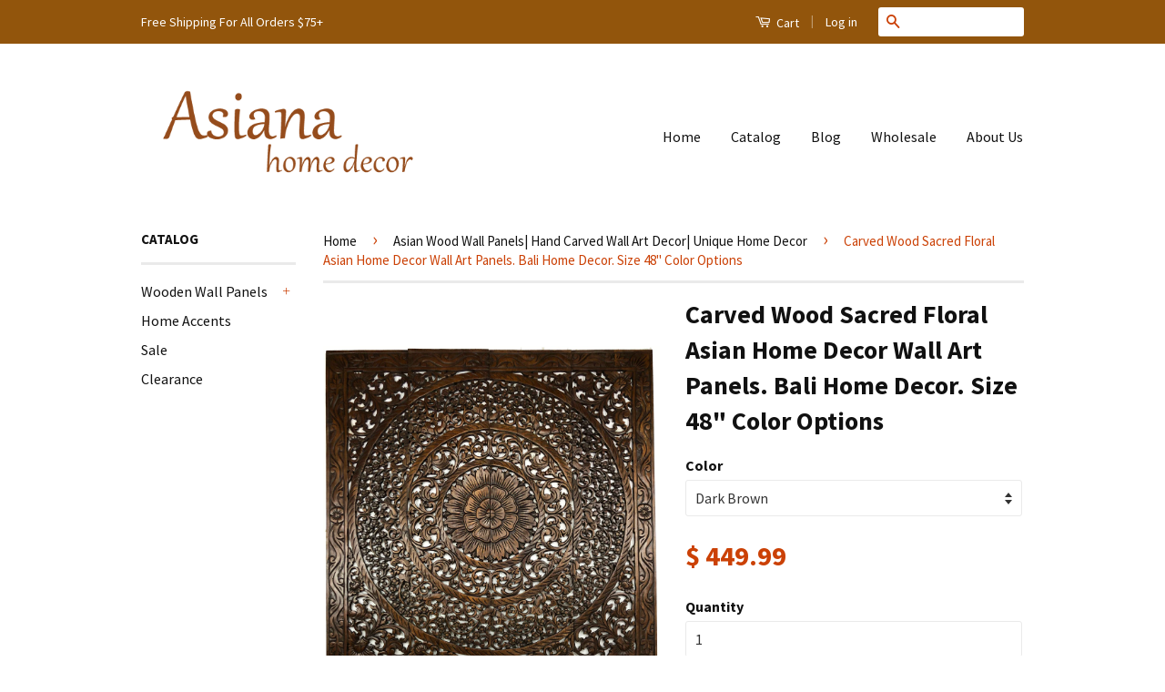

--- FILE ---
content_type: text/html; charset=utf-8
request_url: https://www.asianahomedecor.com/collections/wooden-wall-panels-1/products/asian-wood-carved-floral-home-decor-wall-art-panels
body_size: 18236
content:
<!doctype html>
<!--[if lt IE 7]><html class="no-js lt-ie9 lt-ie8 lt-ie7" lang="en"> <![endif]-->
<!--[if IE 7]><html class="no-js lt-ie9 lt-ie8" lang="en"> <![endif]-->
<!--[if IE 8]><html class="no-js lt-ie9" lang="en"> <![endif]-->
<!--[if IE 9 ]><html class="ie9 no-js"> <![endif]-->
<!--[if (gt IE 9)|!(IE)]><!--> <html class="no-js"> <!--<![endif]-->
<head>
<meta name="p:domain_verify" content="fcaa83a4dcafcbfee85338499cf0c094"/>
  <!-- Basic page needs ================================================== -->
  <meta charset="utf-8">
  <meta http-equiv="X-UA-Compatible" content="IE=edge,chrome=1">

  

  <!-- Title and description ================================================== -->
  <title>
  Elegant Wood Carved Foral Wall Plaque. Unique Asian Home Decor Wall Art &ndash; Asiana Home Decor
  </title>

  
  <meta name="description" content="Get the absolute best prices on unique design wood carving teak panels. Great housewarming gift. Free Shipping. Click here to see all of our exclusive deals.">
  

  <!-- Social Meta Tags ================================================== -->
  

  <meta property="og:type" content="product">
  <meta property="og:title" content="Carved Wood Sacred Floral Asian Home Decor Wall Art Panels. Bali Home Decor. Size 48&quot; Color Options">
  <meta property="og:url" content="https://www.asianahomedecor.com/products/asian-wood-carved-floral-home-decor-wall-art-panels">
  
  <meta property="og:image" content="http://www.asianahomedecor.com/cdn/shop/products/asianlivingroomlargewalldecorteakwoodartdarkbrown_grande.jpg?v=1659154732">
  <meta property="og:image:secure_url" content="https://www.asianahomedecor.com/cdn/shop/products/asianlivingroomlargewalldecorteakwoodartdarkbrown_grande.jpg?v=1659154732">
  
  <meta property="og:image" content="http://www.asianahomedecor.com/cdn/shop/products/headboardsquarewoodcarvingwallartpanelbalihomedecordarkbrown_grande.jpg?v=1659154733">
  <meta property="og:image:secure_url" content="https://www.asianahomedecor.com/cdn/shop/products/headboardsquarewoodcarvingwallartpanelbalihomedecordarkbrown_grande.jpg?v=1659154733">
  
  <meta property="og:image" content="http://www.asianahomedecor.com/cdn/shop/products/livingroomlargesquarewoodcarvingwallartpanelbalihomedecordarkbrown_grande.jpg?v=1659154762">
  <meta property="og:image:secure_url" content="https://www.asianahomedecor.com/cdn/shop/products/livingroomlargesquarewoodcarvingwallartpanelbalihomedecordarkbrown_grande.jpg?v=1659154762">
  
  <meta property="og:price:amount" content="449.99">
  <meta property="og:price:currency" content="USD">


  <meta property="og:description" content="Get the absolute best prices on unique design wood carving teak panels. Great housewarming gift. Free Shipping. Click here to see all of our exclusive deals.">

<meta property="og:site_name" content="Asiana Home Decor">



<meta name="twitter:card" content="summary">




  <meta name="twitter:title" content="Carved Wood Sacred Floral Asian Home Decor Wall Art Panels. Bali Home Decor. Size 48&quot; Color Options">
  <meta name="twitter:description" content="Set of 4 Large Wood Carved Panels. Large decorative carved wood wall art plaque. Perfect for large wall decoration. Floral wall art that will add beauty to any room. Creating luxurious decorative designs from traditional to contemporary home. Bring warmth and character to any room in your home. Made from">
  <meta name="twitter:image" content="https://www.asianahomedecor.com/cdn/shop/products/asianlivingroomlargewalldecorteakwoodartdarkbrown_medium.jpg?v=1659154732">
  <meta name="twitter:image:width" content="240">
  <meta name="twitter:image:height" content="240">



  <!-- Helpers ================================================== -->
  <link rel="canonical" href="https://www.asianahomedecor.com/products/asian-wood-carved-floral-home-decor-wall-art-panels">
  <meta name="viewport" content="width=device-width,initial-scale=1">
  <meta name="theme-color" content="#cb4106">

  

  <!-- CSS ================================================== -->
  <link href="//www.asianahomedecor.com/cdn/shop/t/1/assets/timber.scss.css?v=34679723277408338001721273357" rel="stylesheet" type="text/css" media="all" />
  <link href="//www.asianahomedecor.com/cdn/shop/t/1/assets/theme.scss.css?v=166611476698730451041721273357" rel="stylesheet" type="text/css" media="all" />

  
  
  
  <link href="//fonts.googleapis.com/css?family=Source+Sans+Pro:400,700" rel="stylesheet" type="text/css" media="all" />


  



  <!-- Header hook for plugins ================================================== -->
  <script>window.performance && window.performance.mark && window.performance.mark('shopify.content_for_header.start');</script><meta name="google-site-verification" content="XBHMxT8e8_37ljbVLou4HQOYBRC8AsMpiqLDFIhonfE">
<meta id="shopify-digital-wallet" name="shopify-digital-wallet" content="/10514784/digital_wallets/dialog">
<meta name="shopify-checkout-api-token" content="fbc7b2fe072d2eb1a36b33a8671ec21b">
<meta id="in-context-paypal-metadata" data-shop-id="10514784" data-venmo-supported="false" data-environment="production" data-locale="en_US" data-paypal-v4="true" data-currency="USD">
<link rel="alternate" type="application/json+oembed" href="https://www.asianahomedecor.com/products/asian-wood-carved-floral-home-decor-wall-art-panels.oembed">
<script async="async" src="/checkouts/internal/preloads.js?locale=en-US"></script>
<link rel="preconnect" href="https://shop.app" crossorigin="anonymous">
<script async="async" src="https://shop.app/checkouts/internal/preloads.js?locale=en-US&shop_id=10514784" crossorigin="anonymous"></script>
<script id="apple-pay-shop-capabilities" type="application/json">{"shopId":10514784,"countryCode":"US","currencyCode":"USD","merchantCapabilities":["supports3DS"],"merchantId":"gid:\/\/shopify\/Shop\/10514784","merchantName":"Asiana Home Decor","requiredBillingContactFields":["postalAddress","email","phone"],"requiredShippingContactFields":["postalAddress","email","phone"],"shippingType":"shipping","supportedNetworks":["visa","masterCard","amex","discover","elo","jcb"],"total":{"type":"pending","label":"Asiana Home Decor","amount":"1.00"},"shopifyPaymentsEnabled":true,"supportsSubscriptions":true}</script>
<script id="shopify-features" type="application/json">{"accessToken":"fbc7b2fe072d2eb1a36b33a8671ec21b","betas":["rich-media-storefront-analytics"],"domain":"www.asianahomedecor.com","predictiveSearch":true,"shopId":10514784,"locale":"en"}</script>
<script>var Shopify = Shopify || {};
Shopify.shop = "asiana-home-decor.myshopify.com";
Shopify.locale = "en";
Shopify.currency = {"active":"USD","rate":"1.0"};
Shopify.country = "US";
Shopify.theme = {"name":"classic","id":74519172,"schema_name":null,"schema_version":null,"theme_store_id":null,"role":"main"};
Shopify.theme.handle = "null";
Shopify.theme.style = {"id":null,"handle":null};
Shopify.cdnHost = "www.asianahomedecor.com/cdn";
Shopify.routes = Shopify.routes || {};
Shopify.routes.root = "/";</script>
<script type="module">!function(o){(o.Shopify=o.Shopify||{}).modules=!0}(window);</script>
<script>!function(o){function n(){var o=[];function n(){o.push(Array.prototype.slice.apply(arguments))}return n.q=o,n}var t=o.Shopify=o.Shopify||{};t.loadFeatures=n(),t.autoloadFeatures=n()}(window);</script>
<script>
  window.ShopifyPay = window.ShopifyPay || {};
  window.ShopifyPay.apiHost = "shop.app\/pay";
  window.ShopifyPay.redirectState = null;
</script>
<script id="shop-js-analytics" type="application/json">{"pageType":"product"}</script>
<script defer="defer" async type="module" src="//www.asianahomedecor.com/cdn/shopifycloud/shop-js/modules/v2/client.init-shop-cart-sync_IZsNAliE.en.esm.js"></script>
<script defer="defer" async type="module" src="//www.asianahomedecor.com/cdn/shopifycloud/shop-js/modules/v2/chunk.common_0OUaOowp.esm.js"></script>
<script type="module">
  await import("//www.asianahomedecor.com/cdn/shopifycloud/shop-js/modules/v2/client.init-shop-cart-sync_IZsNAliE.en.esm.js");
await import("//www.asianahomedecor.com/cdn/shopifycloud/shop-js/modules/v2/chunk.common_0OUaOowp.esm.js");

  window.Shopify.SignInWithShop?.initShopCartSync?.({"fedCMEnabled":true,"windoidEnabled":true});

</script>
<script>
  window.Shopify = window.Shopify || {};
  if (!window.Shopify.featureAssets) window.Shopify.featureAssets = {};
  window.Shopify.featureAssets['shop-js'] = {"shop-cart-sync":["modules/v2/client.shop-cart-sync_DLOhI_0X.en.esm.js","modules/v2/chunk.common_0OUaOowp.esm.js"],"init-fed-cm":["modules/v2/client.init-fed-cm_C6YtU0w6.en.esm.js","modules/v2/chunk.common_0OUaOowp.esm.js"],"shop-button":["modules/v2/client.shop-button_BCMx7GTG.en.esm.js","modules/v2/chunk.common_0OUaOowp.esm.js"],"shop-cash-offers":["modules/v2/client.shop-cash-offers_BT26qb5j.en.esm.js","modules/v2/chunk.common_0OUaOowp.esm.js","modules/v2/chunk.modal_CGo_dVj3.esm.js"],"init-windoid":["modules/v2/client.init-windoid_B9PkRMql.en.esm.js","modules/v2/chunk.common_0OUaOowp.esm.js"],"init-shop-email-lookup-coordinator":["modules/v2/client.init-shop-email-lookup-coordinator_DZkqjsbU.en.esm.js","modules/v2/chunk.common_0OUaOowp.esm.js"],"shop-toast-manager":["modules/v2/client.shop-toast-manager_Di2EnuM7.en.esm.js","modules/v2/chunk.common_0OUaOowp.esm.js"],"shop-login-button":["modules/v2/client.shop-login-button_BtqW_SIO.en.esm.js","modules/v2/chunk.common_0OUaOowp.esm.js","modules/v2/chunk.modal_CGo_dVj3.esm.js"],"avatar":["modules/v2/client.avatar_BTnouDA3.en.esm.js"],"pay-button":["modules/v2/client.pay-button_CWa-C9R1.en.esm.js","modules/v2/chunk.common_0OUaOowp.esm.js"],"init-shop-cart-sync":["modules/v2/client.init-shop-cart-sync_IZsNAliE.en.esm.js","modules/v2/chunk.common_0OUaOowp.esm.js"],"init-customer-accounts":["modules/v2/client.init-customer-accounts_DenGwJTU.en.esm.js","modules/v2/client.shop-login-button_BtqW_SIO.en.esm.js","modules/v2/chunk.common_0OUaOowp.esm.js","modules/v2/chunk.modal_CGo_dVj3.esm.js"],"init-shop-for-new-customer-accounts":["modules/v2/client.init-shop-for-new-customer-accounts_JdHXxpS9.en.esm.js","modules/v2/client.shop-login-button_BtqW_SIO.en.esm.js","modules/v2/chunk.common_0OUaOowp.esm.js","modules/v2/chunk.modal_CGo_dVj3.esm.js"],"init-customer-accounts-sign-up":["modules/v2/client.init-customer-accounts-sign-up_D6__K_p8.en.esm.js","modules/v2/client.shop-login-button_BtqW_SIO.en.esm.js","modules/v2/chunk.common_0OUaOowp.esm.js","modules/v2/chunk.modal_CGo_dVj3.esm.js"],"checkout-modal":["modules/v2/client.checkout-modal_C_ZQDY6s.en.esm.js","modules/v2/chunk.common_0OUaOowp.esm.js","modules/v2/chunk.modal_CGo_dVj3.esm.js"],"shop-follow-button":["modules/v2/client.shop-follow-button_XetIsj8l.en.esm.js","modules/v2/chunk.common_0OUaOowp.esm.js","modules/v2/chunk.modal_CGo_dVj3.esm.js"],"lead-capture":["modules/v2/client.lead-capture_DvA72MRN.en.esm.js","modules/v2/chunk.common_0OUaOowp.esm.js","modules/v2/chunk.modal_CGo_dVj3.esm.js"],"shop-login":["modules/v2/client.shop-login_ClXNxyh6.en.esm.js","modules/v2/chunk.common_0OUaOowp.esm.js","modules/v2/chunk.modal_CGo_dVj3.esm.js"],"payment-terms":["modules/v2/client.payment-terms_CNlwjfZz.en.esm.js","modules/v2/chunk.common_0OUaOowp.esm.js","modules/v2/chunk.modal_CGo_dVj3.esm.js"]};
</script>
<script id="__st">var __st={"a":10514784,"offset":-18000,"reqid":"24215cb0-8643-4c8e-a7dc-34ee0d20abbd-1768530318","pageurl":"www.asianahomedecor.com\/collections\/wooden-wall-panels-1\/products\/asian-wood-carved-floral-home-decor-wall-art-panels","u":"517e47b2f7e1","p":"product","rtyp":"product","rid":1410573369438};</script>
<script>window.ShopifyPaypalV4VisibilityTracking = true;</script>
<script id="captcha-bootstrap">!function(){'use strict';const t='contact',e='account',n='new_comment',o=[[t,t],['blogs',n],['comments',n],[t,'customer']],c=[[e,'customer_login'],[e,'guest_login'],[e,'recover_customer_password'],[e,'create_customer']],r=t=>t.map((([t,e])=>`form[action*='/${t}']:not([data-nocaptcha='true']) input[name='form_type'][value='${e}']`)).join(','),a=t=>()=>t?[...document.querySelectorAll(t)].map((t=>t.form)):[];function s(){const t=[...o],e=r(t);return a(e)}const i='password',u='form_key',d=['recaptcha-v3-token','g-recaptcha-response','h-captcha-response',i],f=()=>{try{return window.sessionStorage}catch{return}},m='__shopify_v',_=t=>t.elements[u];function p(t,e,n=!1){try{const o=window.sessionStorage,c=JSON.parse(o.getItem(e)),{data:r}=function(t){const{data:e,action:n}=t;return t[m]||n?{data:e,action:n}:{data:t,action:n}}(c);for(const[e,n]of Object.entries(r))t.elements[e]&&(t.elements[e].value=n);n&&o.removeItem(e)}catch(o){console.error('form repopulation failed',{error:o})}}const l='form_type',E='cptcha';function T(t){t.dataset[E]=!0}const w=window,h=w.document,L='Shopify',v='ce_forms',y='captcha';let A=!1;((t,e)=>{const n=(g='f06e6c50-85a8-45c8-87d0-21a2b65856fe',I='https://cdn.shopify.com/shopifycloud/storefront-forms-hcaptcha/ce_storefront_forms_captcha_hcaptcha.v1.5.2.iife.js',D={infoText:'Protected by hCaptcha',privacyText:'Privacy',termsText:'Terms'},(t,e,n)=>{const o=w[L][v],c=o.bindForm;if(c)return c(t,g,e,D).then(n);var r;o.q.push([[t,g,e,D],n]),r=I,A||(h.body.append(Object.assign(h.createElement('script'),{id:'captcha-provider',async:!0,src:r})),A=!0)});var g,I,D;w[L]=w[L]||{},w[L][v]=w[L][v]||{},w[L][v].q=[],w[L][y]=w[L][y]||{},w[L][y].protect=function(t,e){n(t,void 0,e),T(t)},Object.freeze(w[L][y]),function(t,e,n,w,h,L){const[v,y,A,g]=function(t,e,n){const i=e?o:[],u=t?c:[],d=[...i,...u],f=r(d),m=r(i),_=r(d.filter((([t,e])=>n.includes(e))));return[a(f),a(m),a(_),s()]}(w,h,L),I=t=>{const e=t.target;return e instanceof HTMLFormElement?e:e&&e.form},D=t=>v().includes(t);t.addEventListener('submit',(t=>{const e=I(t);if(!e)return;const n=D(e)&&!e.dataset.hcaptchaBound&&!e.dataset.recaptchaBound,o=_(e),c=g().includes(e)&&(!o||!o.value);(n||c)&&t.preventDefault(),c&&!n&&(function(t){try{if(!f())return;!function(t){const e=f();if(!e)return;const n=_(t);if(!n)return;const o=n.value;o&&e.removeItem(o)}(t);const e=Array.from(Array(32),(()=>Math.random().toString(36)[2])).join('');!function(t,e){_(t)||t.append(Object.assign(document.createElement('input'),{type:'hidden',name:u})),t.elements[u].value=e}(t,e),function(t,e){const n=f();if(!n)return;const o=[...t.querySelectorAll(`input[type='${i}']`)].map((({name:t})=>t)),c=[...d,...o],r={};for(const[a,s]of new FormData(t).entries())c.includes(a)||(r[a]=s);n.setItem(e,JSON.stringify({[m]:1,action:t.action,data:r}))}(t,e)}catch(e){console.error('failed to persist form',e)}}(e),e.submit())}));const S=(t,e)=>{t&&!t.dataset[E]&&(n(t,e.some((e=>e===t))),T(t))};for(const o of['focusin','change'])t.addEventListener(o,(t=>{const e=I(t);D(e)&&S(e,y())}));const B=e.get('form_key'),M=e.get(l),P=B&&M;t.addEventListener('DOMContentLoaded',(()=>{const t=y();if(P)for(const e of t)e.elements[l].value===M&&p(e,B);[...new Set([...A(),...v().filter((t=>'true'===t.dataset.shopifyCaptcha))])].forEach((e=>S(e,t)))}))}(h,new URLSearchParams(w.location.search),n,t,e,['guest_login'])})(!0,!0)}();</script>
<script integrity="sha256-4kQ18oKyAcykRKYeNunJcIwy7WH5gtpwJnB7kiuLZ1E=" data-source-attribution="shopify.loadfeatures" defer="defer" src="//www.asianahomedecor.com/cdn/shopifycloud/storefront/assets/storefront/load_feature-a0a9edcb.js" crossorigin="anonymous"></script>
<script crossorigin="anonymous" defer="defer" src="//www.asianahomedecor.com/cdn/shopifycloud/storefront/assets/shopify_pay/storefront-65b4c6d7.js?v=20250812"></script>
<script data-source-attribution="shopify.dynamic_checkout.dynamic.init">var Shopify=Shopify||{};Shopify.PaymentButton=Shopify.PaymentButton||{isStorefrontPortableWallets:!0,init:function(){window.Shopify.PaymentButton.init=function(){};var t=document.createElement("script");t.src="https://www.asianahomedecor.com/cdn/shopifycloud/portable-wallets/latest/portable-wallets.en.js",t.type="module",document.head.appendChild(t)}};
</script>
<script data-source-attribution="shopify.dynamic_checkout.buyer_consent">
  function portableWalletsHideBuyerConsent(e){var t=document.getElementById("shopify-buyer-consent"),n=document.getElementById("shopify-subscription-policy-button");t&&n&&(t.classList.add("hidden"),t.setAttribute("aria-hidden","true"),n.removeEventListener("click",e))}function portableWalletsShowBuyerConsent(e){var t=document.getElementById("shopify-buyer-consent"),n=document.getElementById("shopify-subscription-policy-button");t&&n&&(t.classList.remove("hidden"),t.removeAttribute("aria-hidden"),n.addEventListener("click",e))}window.Shopify?.PaymentButton&&(window.Shopify.PaymentButton.hideBuyerConsent=portableWalletsHideBuyerConsent,window.Shopify.PaymentButton.showBuyerConsent=portableWalletsShowBuyerConsent);
</script>
<script data-source-attribution="shopify.dynamic_checkout.cart.bootstrap">document.addEventListener("DOMContentLoaded",(function(){function t(){return document.querySelector("shopify-accelerated-checkout-cart, shopify-accelerated-checkout")}if(t())Shopify.PaymentButton.init();else{new MutationObserver((function(e,n){t()&&(Shopify.PaymentButton.init(),n.disconnect())})).observe(document.body,{childList:!0,subtree:!0})}}));
</script>
<link id="shopify-accelerated-checkout-styles" rel="stylesheet" media="screen" href="https://www.asianahomedecor.com/cdn/shopifycloud/portable-wallets/latest/accelerated-checkout-backwards-compat.css" crossorigin="anonymous">
<style id="shopify-accelerated-checkout-cart">
        #shopify-buyer-consent {
  margin-top: 1em;
  display: inline-block;
  width: 100%;
}

#shopify-buyer-consent.hidden {
  display: none;
}

#shopify-subscription-policy-button {
  background: none;
  border: none;
  padding: 0;
  text-decoration: underline;
  font-size: inherit;
  cursor: pointer;
}

#shopify-subscription-policy-button::before {
  box-shadow: none;
}

      </style>

<script>window.performance && window.performance.mark && window.performance.mark('shopify.content_for_header.end');</script>

  

<!--[if lt IE 9]>
<script src="//cdnjs.cloudflare.com/ajax/libs/html5shiv/3.7.2/html5shiv.min.js" type="text/javascript"></script>
<script src="//www.asianahomedecor.com/cdn/shop/t/1/assets/respond.min.js?v=52248677837542619231446789802" type="text/javascript"></script>
<link href="//www.asianahomedecor.com/cdn/shop/t/1/assets/respond-proxy.html" id="respond-proxy" rel="respond-proxy" />
<link href="//www.asianahomedecor.com/search?q=1ea4153f77a366f5f755820bd373a9b0" id="respond-redirect" rel="respond-redirect" />
<script src="//www.asianahomedecor.com/search?q=1ea4153f77a366f5f755820bd373a9b0" type="text/javascript"></script>
<![endif]-->



  <script src="//ajax.googleapis.com/ajax/libs/jquery/1.11.0/jquery.min.js" type="text/javascript"></script>
  <script src="//www.asianahomedecor.com/cdn/shop/t/1/assets/modernizr.min.js?v=26620055551102246001446789802" type="text/javascript"></script>

  
  

<link href="https://monorail-edge.shopifysvc.com" rel="dns-prefetch">
<script>(function(){if ("sendBeacon" in navigator && "performance" in window) {try {var session_token_from_headers = performance.getEntriesByType('navigation')[0].serverTiming.find(x => x.name == '_s').description;} catch {var session_token_from_headers = undefined;}var session_cookie_matches = document.cookie.match(/_shopify_s=([^;]*)/);var session_token_from_cookie = session_cookie_matches && session_cookie_matches.length === 2 ? session_cookie_matches[1] : "";var session_token = session_token_from_headers || session_token_from_cookie || "";function handle_abandonment_event(e) {var entries = performance.getEntries().filter(function(entry) {return /monorail-edge.shopifysvc.com/.test(entry.name);});if (!window.abandonment_tracked && entries.length === 0) {window.abandonment_tracked = true;var currentMs = Date.now();var navigation_start = performance.timing.navigationStart;var payload = {shop_id: 10514784,url: window.location.href,navigation_start,duration: currentMs - navigation_start,session_token,page_type: "product"};window.navigator.sendBeacon("https://monorail-edge.shopifysvc.com/v1/produce", JSON.stringify({schema_id: "online_store_buyer_site_abandonment/1.1",payload: payload,metadata: {event_created_at_ms: currentMs,event_sent_at_ms: currentMs}}));}}window.addEventListener('pagehide', handle_abandonment_event);}}());</script>
<script id="web-pixels-manager-setup">(function e(e,d,r,n,o){if(void 0===o&&(o={}),!Boolean(null===(a=null===(i=window.Shopify)||void 0===i?void 0:i.analytics)||void 0===a?void 0:a.replayQueue)){var i,a;window.Shopify=window.Shopify||{};var t=window.Shopify;t.analytics=t.analytics||{};var s=t.analytics;s.replayQueue=[],s.publish=function(e,d,r){return s.replayQueue.push([e,d,r]),!0};try{self.performance.mark("wpm:start")}catch(e){}var l=function(){var e={modern:/Edge?\/(1{2}[4-9]|1[2-9]\d|[2-9]\d{2}|\d{4,})\.\d+(\.\d+|)|Firefox\/(1{2}[4-9]|1[2-9]\d|[2-9]\d{2}|\d{4,})\.\d+(\.\d+|)|Chrom(ium|e)\/(9{2}|\d{3,})\.\d+(\.\d+|)|(Maci|X1{2}).+ Version\/(15\.\d+|(1[6-9]|[2-9]\d|\d{3,})\.\d+)([,.]\d+|)( \(\w+\)|)( Mobile\/\w+|) Safari\/|Chrome.+OPR\/(9{2}|\d{3,})\.\d+\.\d+|(CPU[ +]OS|iPhone[ +]OS|CPU[ +]iPhone|CPU IPhone OS|CPU iPad OS)[ +]+(15[._]\d+|(1[6-9]|[2-9]\d|\d{3,})[._]\d+)([._]\d+|)|Android:?[ /-](13[3-9]|1[4-9]\d|[2-9]\d{2}|\d{4,})(\.\d+|)(\.\d+|)|Android.+Firefox\/(13[5-9]|1[4-9]\d|[2-9]\d{2}|\d{4,})\.\d+(\.\d+|)|Android.+Chrom(ium|e)\/(13[3-9]|1[4-9]\d|[2-9]\d{2}|\d{4,})\.\d+(\.\d+|)|SamsungBrowser\/([2-9]\d|\d{3,})\.\d+/,legacy:/Edge?\/(1[6-9]|[2-9]\d|\d{3,})\.\d+(\.\d+|)|Firefox\/(5[4-9]|[6-9]\d|\d{3,})\.\d+(\.\d+|)|Chrom(ium|e)\/(5[1-9]|[6-9]\d|\d{3,})\.\d+(\.\d+|)([\d.]+$|.*Safari\/(?![\d.]+ Edge\/[\d.]+$))|(Maci|X1{2}).+ Version\/(10\.\d+|(1[1-9]|[2-9]\d|\d{3,})\.\d+)([,.]\d+|)( \(\w+\)|)( Mobile\/\w+|) Safari\/|Chrome.+OPR\/(3[89]|[4-9]\d|\d{3,})\.\d+\.\d+|(CPU[ +]OS|iPhone[ +]OS|CPU[ +]iPhone|CPU IPhone OS|CPU iPad OS)[ +]+(10[._]\d+|(1[1-9]|[2-9]\d|\d{3,})[._]\d+)([._]\d+|)|Android:?[ /-](13[3-9]|1[4-9]\d|[2-9]\d{2}|\d{4,})(\.\d+|)(\.\d+|)|Mobile Safari.+OPR\/([89]\d|\d{3,})\.\d+\.\d+|Android.+Firefox\/(13[5-9]|1[4-9]\d|[2-9]\d{2}|\d{4,})\.\d+(\.\d+|)|Android.+Chrom(ium|e)\/(13[3-9]|1[4-9]\d|[2-9]\d{2}|\d{4,})\.\d+(\.\d+|)|Android.+(UC? ?Browser|UCWEB|U3)[ /]?(15\.([5-9]|\d{2,})|(1[6-9]|[2-9]\d|\d{3,})\.\d+)\.\d+|SamsungBrowser\/(5\.\d+|([6-9]|\d{2,})\.\d+)|Android.+MQ{2}Browser\/(14(\.(9|\d{2,})|)|(1[5-9]|[2-9]\d|\d{3,})(\.\d+|))(\.\d+|)|K[Aa][Ii]OS\/(3\.\d+|([4-9]|\d{2,})\.\d+)(\.\d+|)/},d=e.modern,r=e.legacy,n=navigator.userAgent;return n.match(d)?"modern":n.match(r)?"legacy":"unknown"}(),u="modern"===l?"modern":"legacy",c=(null!=n?n:{modern:"",legacy:""})[u],f=function(e){return[e.baseUrl,"/wpm","/b",e.hashVersion,"modern"===e.buildTarget?"m":"l",".js"].join("")}({baseUrl:d,hashVersion:r,buildTarget:u}),m=function(e){var d=e.version,r=e.bundleTarget,n=e.surface,o=e.pageUrl,i=e.monorailEndpoint;return{emit:function(e){var a=e.status,t=e.errorMsg,s=(new Date).getTime(),l=JSON.stringify({metadata:{event_sent_at_ms:s},events:[{schema_id:"web_pixels_manager_load/3.1",payload:{version:d,bundle_target:r,page_url:o,status:a,surface:n,error_msg:t},metadata:{event_created_at_ms:s}}]});if(!i)return console&&console.warn&&console.warn("[Web Pixels Manager] No Monorail endpoint provided, skipping logging."),!1;try{return self.navigator.sendBeacon.bind(self.navigator)(i,l)}catch(e){}var u=new XMLHttpRequest;try{return u.open("POST",i,!0),u.setRequestHeader("Content-Type","text/plain"),u.send(l),!0}catch(e){return console&&console.warn&&console.warn("[Web Pixels Manager] Got an unhandled error while logging to Monorail."),!1}}}}({version:r,bundleTarget:l,surface:e.surface,pageUrl:self.location.href,monorailEndpoint:e.monorailEndpoint});try{o.browserTarget=l,function(e){var d=e.src,r=e.async,n=void 0===r||r,o=e.onload,i=e.onerror,a=e.sri,t=e.scriptDataAttributes,s=void 0===t?{}:t,l=document.createElement("script"),u=document.querySelector("head"),c=document.querySelector("body");if(l.async=n,l.src=d,a&&(l.integrity=a,l.crossOrigin="anonymous"),s)for(var f in s)if(Object.prototype.hasOwnProperty.call(s,f))try{l.dataset[f]=s[f]}catch(e){}if(o&&l.addEventListener("load",o),i&&l.addEventListener("error",i),u)u.appendChild(l);else{if(!c)throw new Error("Did not find a head or body element to append the script");c.appendChild(l)}}({src:f,async:!0,onload:function(){if(!function(){var e,d;return Boolean(null===(d=null===(e=window.Shopify)||void 0===e?void 0:e.analytics)||void 0===d?void 0:d.initialized)}()){var d=window.webPixelsManager.init(e)||void 0;if(d){var r=window.Shopify.analytics;r.replayQueue.forEach((function(e){var r=e[0],n=e[1],o=e[2];d.publishCustomEvent(r,n,o)})),r.replayQueue=[],r.publish=d.publishCustomEvent,r.visitor=d.visitor,r.initialized=!0}}},onerror:function(){return m.emit({status:"failed",errorMsg:"".concat(f," has failed to load")})},sri:function(e){var d=/^sha384-[A-Za-z0-9+/=]+$/;return"string"==typeof e&&d.test(e)}(c)?c:"",scriptDataAttributes:o}),m.emit({status:"loading"})}catch(e){m.emit({status:"failed",errorMsg:(null==e?void 0:e.message)||"Unknown error"})}}})({shopId: 10514784,storefrontBaseUrl: "https://www.asianahomedecor.com",extensionsBaseUrl: "https://extensions.shopifycdn.com/cdn/shopifycloud/web-pixels-manager",monorailEndpoint: "https://monorail-edge.shopifysvc.com/unstable/produce_batch",surface: "storefront-renderer",enabledBetaFlags: ["2dca8a86"],webPixelsConfigList: [{"id":"391545027","configuration":"{\"config\":\"{\\\"pixel_id\\\":\\\"G-8H17RYYEHV\\\",\\\"target_country\\\":\\\"US\\\",\\\"gtag_events\\\":[{\\\"type\\\":\\\"begin_checkout\\\",\\\"action_label\\\":[\\\"G-8H17RYYEHV\\\",\\\"AW-781783558\\\/8q3kCI3bgowBEIak5PQC\\\"]},{\\\"type\\\":\\\"search\\\",\\\"action_label\\\":[\\\"G-8H17RYYEHV\\\",\\\"AW-781783558\\\/M4SWCJDbgowBEIak5PQC\\\"]},{\\\"type\\\":\\\"view_item\\\",\\\"action_label\\\":[\\\"G-8H17RYYEHV\\\",\\\"AW-781783558\\\/BgoNCIfbgowBEIak5PQC\\\",\\\"MC-J00HPGE8LT\\\"]},{\\\"type\\\":\\\"purchase\\\",\\\"action_label\\\":[\\\"G-8H17RYYEHV\\\",\\\"AW-781783558\\\/XOQyCITbgowBEIak5PQC\\\",\\\"MC-J00HPGE8LT\\\"]},{\\\"type\\\":\\\"page_view\\\",\\\"action_label\\\":[\\\"G-8H17RYYEHV\\\",\\\"AW-781783558\\\/M3kBCIHbgowBEIak5PQC\\\",\\\"MC-J00HPGE8LT\\\"]},{\\\"type\\\":\\\"add_payment_info\\\",\\\"action_label\\\":[\\\"G-8H17RYYEHV\\\",\\\"AW-781783558\\\/fZAiCJPbgowBEIak5PQC\\\"]},{\\\"type\\\":\\\"add_to_cart\\\",\\\"action_label\\\":[\\\"G-8H17RYYEHV\\\",\\\"AW-781783558\\\/QbJTCIrbgowBEIak5PQC\\\"]}],\\\"enable_monitoring_mode\\\":false}\"}","eventPayloadVersion":"v1","runtimeContext":"OPEN","scriptVersion":"b2a88bafab3e21179ed38636efcd8a93","type":"APP","apiClientId":1780363,"privacyPurposes":[],"dataSharingAdjustments":{"protectedCustomerApprovalScopes":["read_customer_address","read_customer_email","read_customer_name","read_customer_personal_data","read_customer_phone"]}},{"id":"81068227","configuration":"{\"tagID\":\"2612537966849\"}","eventPayloadVersion":"v1","runtimeContext":"STRICT","scriptVersion":"18031546ee651571ed29edbe71a3550b","type":"APP","apiClientId":3009811,"privacyPurposes":["ANALYTICS","MARKETING","SALE_OF_DATA"],"dataSharingAdjustments":{"protectedCustomerApprovalScopes":["read_customer_address","read_customer_email","read_customer_name","read_customer_personal_data","read_customer_phone"]}},{"id":"shopify-app-pixel","configuration":"{}","eventPayloadVersion":"v1","runtimeContext":"STRICT","scriptVersion":"0450","apiClientId":"shopify-pixel","type":"APP","privacyPurposes":["ANALYTICS","MARKETING"]},{"id":"shopify-custom-pixel","eventPayloadVersion":"v1","runtimeContext":"LAX","scriptVersion":"0450","apiClientId":"shopify-pixel","type":"CUSTOM","privacyPurposes":["ANALYTICS","MARKETING"]}],isMerchantRequest: false,initData: {"shop":{"name":"Asiana Home Decor","paymentSettings":{"currencyCode":"USD"},"myshopifyDomain":"asiana-home-decor.myshopify.com","countryCode":"US","storefrontUrl":"https:\/\/www.asianahomedecor.com"},"customer":null,"cart":null,"checkout":null,"productVariants":[{"price":{"amount":449.99,"currencyCode":"USD"},"product":{"title":"Carved Wood Sacred Floral Asian Home Decor Wall Art Panels. Bali Home Decor. Size 48\" Color Options","vendor":"Asiana Home Decor","id":"1410573369438","untranslatedTitle":"Carved Wood Sacred Floral Asian Home Decor Wall Art Panels. Bali Home Decor. Size 48\" Color Options","url":"\/products\/asian-wood-carved-floral-home-decor-wall-art-panels","type":"Wooden Wall Panels"},"id":"42020067901635","image":{"src":"\/\/www.asianahomedecor.com\/cdn\/shop\/products\/headboardsquarewoodcarvingwallartpanelbalihomedecordarkbrown.jpg?v=1659154733"},"sku":"1120120051286","title":"Dark Brown","untranslatedTitle":"Dark Brown"},{"price":{"amount":449.99,"currencyCode":"USD"},"product":{"title":"Carved Wood Sacred Floral Asian Home Decor Wall Art Panels. Bali Home Decor. Size 48\" Color Options","vendor":"Asiana Home Decor","id":"1410573369438","untranslatedTitle":"Carved Wood Sacred Floral Asian Home Decor Wall Art Panels. Bali Home Decor. Size 48\" Color Options","url":"\/products\/asian-wood-carved-floral-home-decor-wall-art-panels","type":"Wooden Wall Panels"},"id":"42020067934403","image":{"src":"\/\/www.asianahomedecor.com\/cdn\/shop\/products\/livingroomsquarewoodcarvingwallartpanelbalihomedecorwhitewash.jpg?v=1659154762"},"sku":"1120120111287","title":"White Wash","untranslatedTitle":"White Wash"}],"purchasingCompany":null},},"https://www.asianahomedecor.com/cdn","fcfee988w5aeb613cpc8e4bc33m6693e112",{"modern":"","legacy":""},{"shopId":"10514784","storefrontBaseUrl":"https:\/\/www.asianahomedecor.com","extensionBaseUrl":"https:\/\/extensions.shopifycdn.com\/cdn\/shopifycloud\/web-pixels-manager","surface":"storefront-renderer","enabledBetaFlags":"[\"2dca8a86\"]","isMerchantRequest":"false","hashVersion":"fcfee988w5aeb613cpc8e4bc33m6693e112","publish":"custom","events":"[[\"page_viewed\",{}],[\"product_viewed\",{\"productVariant\":{\"price\":{\"amount\":449.99,\"currencyCode\":\"USD\"},\"product\":{\"title\":\"Carved Wood Sacred Floral Asian Home Decor Wall Art Panels. Bali Home Decor. Size 48\\\" Color Options\",\"vendor\":\"Asiana Home Decor\",\"id\":\"1410573369438\",\"untranslatedTitle\":\"Carved Wood Sacred Floral Asian Home Decor Wall Art Panels. Bali Home Decor. Size 48\\\" Color Options\",\"url\":\"\/products\/asian-wood-carved-floral-home-decor-wall-art-panels\",\"type\":\"Wooden Wall Panels\"},\"id\":\"42020067901635\",\"image\":{\"src\":\"\/\/www.asianahomedecor.com\/cdn\/shop\/products\/headboardsquarewoodcarvingwallartpanelbalihomedecordarkbrown.jpg?v=1659154733\"},\"sku\":\"1120120051286\",\"title\":\"Dark Brown\",\"untranslatedTitle\":\"Dark Brown\"}}]]"});</script><script>
  window.ShopifyAnalytics = window.ShopifyAnalytics || {};
  window.ShopifyAnalytics.meta = window.ShopifyAnalytics.meta || {};
  window.ShopifyAnalytics.meta.currency = 'USD';
  var meta = {"product":{"id":1410573369438,"gid":"gid:\/\/shopify\/Product\/1410573369438","vendor":"Asiana Home Decor","type":"Wooden Wall Panels","handle":"asian-wood-carved-floral-home-decor-wall-art-panels","variants":[{"id":42020067901635,"price":44999,"name":"Carved Wood Sacred Floral Asian Home Decor Wall Art Panels. Bali Home Decor. Size 48\" Color Options - Dark Brown","public_title":"Dark Brown","sku":"1120120051286"},{"id":42020067934403,"price":44999,"name":"Carved Wood Sacred Floral Asian Home Decor Wall Art Panels. Bali Home Decor. Size 48\" Color Options - White Wash","public_title":"White Wash","sku":"1120120111287"}],"remote":false},"page":{"pageType":"product","resourceType":"product","resourceId":1410573369438,"requestId":"24215cb0-8643-4c8e-a7dc-34ee0d20abbd-1768530318"}};
  for (var attr in meta) {
    window.ShopifyAnalytics.meta[attr] = meta[attr];
  }
</script>
<script class="analytics">
  (function () {
    var customDocumentWrite = function(content) {
      var jquery = null;

      if (window.jQuery) {
        jquery = window.jQuery;
      } else if (window.Checkout && window.Checkout.$) {
        jquery = window.Checkout.$;
      }

      if (jquery) {
        jquery('body').append(content);
      }
    };

    var hasLoggedConversion = function(token) {
      if (token) {
        return document.cookie.indexOf('loggedConversion=' + token) !== -1;
      }
      return false;
    }

    var setCookieIfConversion = function(token) {
      if (token) {
        var twoMonthsFromNow = new Date(Date.now());
        twoMonthsFromNow.setMonth(twoMonthsFromNow.getMonth() + 2);

        document.cookie = 'loggedConversion=' + token + '; expires=' + twoMonthsFromNow;
      }
    }

    var trekkie = window.ShopifyAnalytics.lib = window.trekkie = window.trekkie || [];
    if (trekkie.integrations) {
      return;
    }
    trekkie.methods = [
      'identify',
      'page',
      'ready',
      'track',
      'trackForm',
      'trackLink'
    ];
    trekkie.factory = function(method) {
      return function() {
        var args = Array.prototype.slice.call(arguments);
        args.unshift(method);
        trekkie.push(args);
        return trekkie;
      };
    };
    for (var i = 0; i < trekkie.methods.length; i++) {
      var key = trekkie.methods[i];
      trekkie[key] = trekkie.factory(key);
    }
    trekkie.load = function(config) {
      trekkie.config = config || {};
      trekkie.config.initialDocumentCookie = document.cookie;
      var first = document.getElementsByTagName('script')[0];
      var script = document.createElement('script');
      script.type = 'text/javascript';
      script.onerror = function(e) {
        var scriptFallback = document.createElement('script');
        scriptFallback.type = 'text/javascript';
        scriptFallback.onerror = function(error) {
                var Monorail = {
      produce: function produce(monorailDomain, schemaId, payload) {
        var currentMs = new Date().getTime();
        var event = {
          schema_id: schemaId,
          payload: payload,
          metadata: {
            event_created_at_ms: currentMs,
            event_sent_at_ms: currentMs
          }
        };
        return Monorail.sendRequest("https://" + monorailDomain + "/v1/produce", JSON.stringify(event));
      },
      sendRequest: function sendRequest(endpointUrl, payload) {
        // Try the sendBeacon API
        if (window && window.navigator && typeof window.navigator.sendBeacon === 'function' && typeof window.Blob === 'function' && !Monorail.isIos12()) {
          var blobData = new window.Blob([payload], {
            type: 'text/plain'
          });

          if (window.navigator.sendBeacon(endpointUrl, blobData)) {
            return true;
          } // sendBeacon was not successful

        } // XHR beacon

        var xhr = new XMLHttpRequest();

        try {
          xhr.open('POST', endpointUrl);
          xhr.setRequestHeader('Content-Type', 'text/plain');
          xhr.send(payload);
        } catch (e) {
          console.log(e);
        }

        return false;
      },
      isIos12: function isIos12() {
        return window.navigator.userAgent.lastIndexOf('iPhone; CPU iPhone OS 12_') !== -1 || window.navigator.userAgent.lastIndexOf('iPad; CPU OS 12_') !== -1;
      }
    };
    Monorail.produce('monorail-edge.shopifysvc.com',
      'trekkie_storefront_load_errors/1.1',
      {shop_id: 10514784,
      theme_id: 74519172,
      app_name: "storefront",
      context_url: window.location.href,
      source_url: "//www.asianahomedecor.com/cdn/s/trekkie.storefront.cd680fe47e6c39ca5d5df5f0a32d569bc48c0f27.min.js"});

        };
        scriptFallback.async = true;
        scriptFallback.src = '//www.asianahomedecor.com/cdn/s/trekkie.storefront.cd680fe47e6c39ca5d5df5f0a32d569bc48c0f27.min.js';
        first.parentNode.insertBefore(scriptFallback, first);
      };
      script.async = true;
      script.src = '//www.asianahomedecor.com/cdn/s/trekkie.storefront.cd680fe47e6c39ca5d5df5f0a32d569bc48c0f27.min.js';
      first.parentNode.insertBefore(script, first);
    };
    trekkie.load(
      {"Trekkie":{"appName":"storefront","development":false,"defaultAttributes":{"shopId":10514784,"isMerchantRequest":null,"themeId":74519172,"themeCityHash":"9819295983410196502","contentLanguage":"en","currency":"USD","eventMetadataId":"ca0c3821-a911-4936-b9df-fc5a982fdaa6"},"isServerSideCookieWritingEnabled":true,"monorailRegion":"shop_domain","enabledBetaFlags":["65f19447"]},"Session Attribution":{},"S2S":{"facebookCapiEnabled":false,"source":"trekkie-storefront-renderer","apiClientId":580111}}
    );

    var loaded = false;
    trekkie.ready(function() {
      if (loaded) return;
      loaded = true;

      window.ShopifyAnalytics.lib = window.trekkie;

      var originalDocumentWrite = document.write;
      document.write = customDocumentWrite;
      try { window.ShopifyAnalytics.merchantGoogleAnalytics.call(this); } catch(error) {};
      document.write = originalDocumentWrite;

      window.ShopifyAnalytics.lib.page(null,{"pageType":"product","resourceType":"product","resourceId":1410573369438,"requestId":"24215cb0-8643-4c8e-a7dc-34ee0d20abbd-1768530318","shopifyEmitted":true});

      var match = window.location.pathname.match(/checkouts\/(.+)\/(thank_you|post_purchase)/)
      var token = match? match[1]: undefined;
      if (!hasLoggedConversion(token)) {
        setCookieIfConversion(token);
        window.ShopifyAnalytics.lib.track("Viewed Product",{"currency":"USD","variantId":42020067901635,"productId":1410573369438,"productGid":"gid:\/\/shopify\/Product\/1410573369438","name":"Carved Wood Sacred Floral Asian Home Decor Wall Art Panels. Bali Home Decor. Size 48\" Color Options - Dark Brown","price":"449.99","sku":"1120120051286","brand":"Asiana Home Decor","variant":"Dark Brown","category":"Wooden Wall Panels","nonInteraction":true,"remote":false},undefined,undefined,{"shopifyEmitted":true});
      window.ShopifyAnalytics.lib.track("monorail:\/\/trekkie_storefront_viewed_product\/1.1",{"currency":"USD","variantId":42020067901635,"productId":1410573369438,"productGid":"gid:\/\/shopify\/Product\/1410573369438","name":"Carved Wood Sacred Floral Asian Home Decor Wall Art Panels. Bali Home Decor. Size 48\" Color Options - Dark Brown","price":"449.99","sku":"1120120051286","brand":"Asiana Home Decor","variant":"Dark Brown","category":"Wooden Wall Panels","nonInteraction":true,"remote":false,"referer":"https:\/\/www.asianahomedecor.com\/collections\/wooden-wall-panels-1\/products\/asian-wood-carved-floral-home-decor-wall-art-panels"});
      }
    });


        var eventsListenerScript = document.createElement('script');
        eventsListenerScript.async = true;
        eventsListenerScript.src = "//www.asianahomedecor.com/cdn/shopifycloud/storefront/assets/shop_events_listener-3da45d37.js";
        document.getElementsByTagName('head')[0].appendChild(eventsListenerScript);

})();</script>
  <script>
  if (!window.ga || (window.ga && typeof window.ga !== 'function')) {
    window.ga = function ga() {
      (window.ga.q = window.ga.q || []).push(arguments);
      if (window.Shopify && window.Shopify.analytics && typeof window.Shopify.analytics.publish === 'function') {
        window.Shopify.analytics.publish("ga_stub_called", {}, {sendTo: "google_osp_migration"});
      }
      console.error("Shopify's Google Analytics stub called with:", Array.from(arguments), "\nSee https://help.shopify.com/manual/promoting-marketing/pixels/pixel-migration#google for more information.");
    };
    if (window.Shopify && window.Shopify.analytics && typeof window.Shopify.analytics.publish === 'function') {
      window.Shopify.analytics.publish("ga_stub_initialized", {}, {sendTo: "google_osp_migration"});
    }
  }
</script>
<script
  defer
  src="https://www.asianahomedecor.com/cdn/shopifycloud/perf-kit/shopify-perf-kit-3.0.3.min.js"
  data-application="storefront-renderer"
  data-shop-id="10514784"
  data-render-region="gcp-us-central1"
  data-page-type="product"
  data-theme-instance-id="74519172"
  data-theme-name=""
  data-theme-version=""
  data-monorail-region="shop_domain"
  data-resource-timing-sampling-rate="10"
  data-shs="true"
  data-shs-beacon="true"
  data-shs-export-with-fetch="true"
  data-shs-logs-sample-rate="1"
  data-shs-beacon-endpoint="https://www.asianahomedecor.com/api/collect"
></script>
</head>

<body id="elegant-wood-carved-foral-wall-plaque-unique-asian-home-decor-wall-art" class="template-product" >

  <div class="header-bar">
  <div class="wrapper medium-down--hide">
    <div class="large--display-table">
      <div class="header-bar__left large--display-table-cell">
        
        <div class="header-bar__module header-bar__message">
          Free Shipping For All Orders $75+
        </div>
        
      </div>

      <div class="header-bar__right large--display-table-cell">
        <div class="header-bar__module">
          <a href="/cart" class="cart-toggle">
            <span class="icon icon-cart header-bar__cart-icon" aria-hidden="true"></span>
            Cart
            <span class="cart-count header-bar__cart-count hidden-count">0</span>
          </a>
        </div>

        
          <span class="header-bar__sep" aria-hidden="true">|</span>
          <ul class="header-bar__module header-bar__module--list">
            
              <li>
                <a href="/account/login" id="customer_login_link">Log in</a>
              </li>
            
          </ul>
        
        
        
          <div class="header-bar__module header-bar__search">
            


  <form action="/search" method="get" class="header-bar__search-form clearfix" role="search">
    
    <input type="search" name="q" value="" aria-label="Search our store" class="header-bar__search-input">
    <button type="submit" class="btn icon-fallback-text header-bar__search-submit">
      <span class="icon icon-search" aria-hidden="true"></span>
      <span class="fallback-text">Search</span>
    </button>
  </form>


          </div>
        

      </div>
    </div>
  </div>
  <div class="wrapper large--hide">
    <button type="button" class="mobile-nav-trigger" id="MobileNavTrigger">
      <span class="icon icon-hamburger" aria-hidden="true"></span>
      Menu
    </button>
    <a href="/cart" class="cart-toggle mobile-cart-toggle">
      <span class="icon icon-cart header-bar__cart-icon" aria-hidden="true"></span>
      Cart <span class="cart-count hidden-count">0</span>
    </a>
  </div>
  <ul id="MobileNav" class="mobile-nav large--hide">
  
  
  
  <li class="mobile-nav__link" aria-haspopup="true">
    
      <a href="/" class="mobile-nav">
        Home
      </a>
    
  </li>
  
  
  <li class="mobile-nav__link" aria-haspopup="true">
    
      <a href="/collections/all" class="mobile-nav">
        Catalog
      </a>
    
  </li>
  
  
  <li class="mobile-nav__link" aria-haspopup="true">
    
      <a href="/blogs/news" class="mobile-nav">
        Blog
      </a>
    
  </li>
  
  
  <li class="mobile-nav__link" aria-haspopup="true">
    
      <a href="/pages/wholesale" class="mobile-nav">
        Wholesale
      </a>
    
  </li>
  
  
  <li class="mobile-nav__link" aria-haspopup="true">
    
      <a href="/pages/about-us" class="mobile-nav">
        About Us
      </a>
    
  </li>
  
  
    
      
      
      
      
      
        <li class="mobile-nav__link" aria-haspopup="true">
  <a href="#" class="mobile-nav__sublist-trigger">
    Catalog
    <span class="icon-fallback-text mobile-nav__sublist-expand">
  <span class="icon icon-plus" aria-hidden="true"></span>
  <span class="fallback-text">+</span>
</span>
<span class="icon-fallback-text mobile-nav__sublist-contract">
  <span class="icon icon-minus" aria-hidden="true"></span>
  <span class="fallback-text">-</span>
</span>
  </a>
  <ul class="mobile-nav__sublist">
  
    
      
      
        <li class="mobile-nav__sublist-link" aria-haspopup="true">
          <a href="/collections/wooden-wall-panels-1" class="mobile-nav__sublist-trigger">
            Wooden Wall Panels
            <span class="icon-fallback-text mobile-nav__sublist-expand">
  <span class="icon icon-plus" aria-hidden="true"></span>
  <span class="fallback-text">+</span>
</span>
<span class="icon-fallback-text mobile-nav__sublist-contract">
  <span class="icon icon-minus" aria-hidden="true"></span>
  <span class="fallback-text">-</span>
</span>
          </a>
          <ul class="mobile-nav__sublist">
            
              <li class="mobile-nav__sublist-link">
                <a href="/collections/small-carved-wood-wall-panels-5-12">Length 5&quot;-12&quot;</a>
              </li>
            
              <li class="mobile-nav__sublist-link">
                <a href="/collections/medium-carved-wood-decor-13-30">Length 13&quot;-30&quot;</a>
              </li>
            
              <li class="mobile-nav__sublist-link">
                <a href="/collections/large-carved-wood-wall-panel-31-48">Length 31&quot;-48&quot;</a>
              </li>
            
              <li class="mobile-nav__sublist-link">
                <a href="/collections/extra-large-49">Length 49&quot;+</a>
              </li>
            
          </ul>
        </li>
      
    
  
    
      
      
        <li class="mobile-nav__sublist-link">
          <a href="/collections/home-accents">Home Accents</a>
        </li>
      
    
  
    
      
      
        <li class="mobile-nav__sublist-link">
          <a href="/collections/sale-sale-sale">Sale</a>
        </li>
      
    
  
    
      
      
        <li class="mobile-nav__sublist-link">
          <a href="/collections/clearance-reclaimed-wood-wall-decor-carved-wood-wall-plaque">Clearance</a>
        </li>
      
    
  
  </ul>
</li>


      
    
      
      
      
      
      
    
      
      
      
      
      
    
      
      
      
      
      
    
      
      
      
      
      
    
    
    
    
    
  
    
  

  
    
      <li class="mobile-nav__link">
        <a href="/account/login" id="customer_login_link">Log in</a>
      </li>
      
        <li class="mobile-nav__link">
          <a href="/account/register" id="customer_register_link">Create account</a>
        </li>
      
    
  
  
  <li class="mobile-nav__link">
    
      <div class="header-bar__module header-bar__search">
        


  <form action="/search" method="get" class="header-bar__search-form clearfix" role="search">
    
    <input type="search" name="q" value="" aria-label="Search our store" class="header-bar__search-input">
    <button type="submit" class="btn icon-fallback-text header-bar__search-submit">
      <span class="icon icon-search" aria-hidden="true"></span>
      <span class="fallback-text">Search</span>
    </button>
  </form>


      </div>
    
  </li>
  
</ul>

</div>


  <header class="site-header" role="banner">
    <div class="wrapper">

      <div class="grid--full large--display-table">
        <div class="grid__item large--one-third large--display-table-cell">
          
            <div class="h1 site-header__logo large--left" itemscope itemtype="http://schema.org/Organization">
          
            
              <a href="/" itemprop="url">
                <img src="//www.asianahomedecor.com/cdn/shop/t/1/assets/logo.png?v=100159663462132168791447564652" alt="Asiana Home Decor" itemprop="logo">
              </a>
            
          
            </div>
          
          
            <p class="header-message large--hide">
              <small>Free Shipping For All Orders $75+</small>
            </p>
          
        </div>
        <div class="grid__item large--two-thirds large--display-table-cell medium-down--hide">
          
<ul class="site-nav" id="AccessibleNav">
  
    
    
    
      <li >
        <a href="/" class="site-nav__link">Home</a>
      </li>
    
  
    
    
    
      <li >
        <a href="/collections/all" class="site-nav__link">Catalog</a>
      </li>
    
  
    
    
    
      <li >
        <a href="/blogs/news" class="site-nav__link">Blog</a>
      </li>
    
  
    
    
    
      <li >
        <a href="/pages/wholesale" class="site-nav__link">Wholesale</a>
      </li>
    
  
    
    
    
      <li >
        <a href="/pages/about-us" class="site-nav__link">About Us</a>
      </li>
    
  
</ul>

        </div>
      </div>

    </div>
  </header>

  <main class="wrapper main-content" role="main">
    <div class="grid">
      
        <div class="grid__item large--one-fifth medium-down--hide">
          





  
  
  
    <nav class="sidebar-module">
      <div class="section-header">
        <p class="section-header__title h4">Catalog</p>
      </div>
      <ul class="sidebar-module__list">
        
          
  <li class="sidebar-sublist">
    <div class="sidebar-sublist__trigger-wrap">
      <a href="/collections/wooden-wall-panels-1" class="sidebar-sublist__has-dropdown ">
        Wooden Wall Panels
      </a>
      <button type="button" class="icon-fallback-text sidebar-sublist__expand">
        <span class="icon icon-plus" aria-hidden="true"></span>
        <span class="fallback-text">+</span>
      </button>
      <button type="button" class="icon-fallback-text sidebar-sublist__contract">
        <span class="icon icon-minus" aria-hidden="true"></span>
        <span class="fallback-text">-</span>
      </button>
    </div>
    <ul class="sidebar-sublist__content">
      
        <li>
          <a href="/collections/small-carved-wood-wall-panels-5-12" >Length 5"-12"</a>
        </li>
      
        <li>
          <a href="/collections/medium-carved-wood-decor-13-30" >Length 13"-30"</a>
        </li>
      
        <li>
          <a href="/collections/large-carved-wood-wall-panel-31-48" >Length 31"-48"</a>
        </li>
      
        <li>
          <a href="/collections/extra-large-49" >Length 49"+</a>
        </li>
      
    </ul>
  </li>


        
          
  <li>
    <a href="/collections/home-accents" class="">Home Accents</a>
  </li>


        
          
  <li>
    <a href="/collections/sale-sale-sale" class="">Sale</a>
  </li>


        
          
  <li>
    <a href="/collections/clearance-reclaimed-wood-wall-decor-carved-wood-wall-plaque" class="">Clearance</a>
  </li>


        
      </ul>
    </nav>
  

  
  
  

  
  
  

  
  
  

  
  
  










        </div>
        <div class="grid__item large--four-fifths">
          <div itemscope itemtype="http://schema.org/Product">

  <meta itemprop="url" content="https://www.asianahomedecor.com/products/asian-wood-carved-floral-home-decor-wall-art-panels">
  <meta itemprop="image" content="//www.asianahomedecor.com/cdn/shop/products/asianlivingroomlargewalldecorteakwoodartdarkbrown_grande.jpg?v=1659154732">

  <div class="section-header section-header--breadcrumb">
    

<nav class="breadcrumb" role="navigation" aria-label="breadcrumbs">
  <a href="/" title="Back to the frontpage">Home</a>

  

    
      <span aria-hidden="true" class="breadcrumb__sep">&rsaquo;</span>
      
        
        <a href="/collections/wooden-wall-panels-1" title="">Asian Wood Wall Panels| Hand Carved Wall Art Decor| Unique Home Decor</a>
      
    
    <span aria-hidden="true" class="breadcrumb__sep">&rsaquo;</span>
    <span>Carved Wood Sacred Floral Asian Home Decor Wall Art Panels. Bali Home Decor. Size 48" Color Options</span>

  
</nav>


  </div>

  <div class="product-single">
    <div class="grid product-single__hero">
      <div class="grid__item large--one-half">
        <div class="product-single__photos" id="ProductPhoto">
          
          <img src="//www.asianahomedecor.com/cdn/shop/products/headboardsquarewoodcarvingwallartpanelbalihomedecordarkbrown_1024x1024.jpg?v=1659154733" alt="Carved Wood Sacred Floral Asian Home Decor Wall Art Panels. Bali Home Decor. Size 48&quot; Color Options" id="ProductPhotoImg" data-zoom="//www.asianahomedecor.com/cdn/shop/products/headboardsquarewoodcarvingwallartpanelbalihomedecordarkbrown_1024x1024.jpg?v=1659154733">
        </div>
      </div>
      <div class="grid__item large--one-half">
        
        <h1 itemprop="name">Carved Wood Sacred Floral Asian Home Decor Wall Art Panels. Bali Home Decor. Size 48" Color Options</h1>

        <div itemprop="offers" itemscope itemtype="http://schema.org/Offer">
          

          <meta itemprop="priceCurrency" content="USD">
          <link itemprop="availability" href="http://schema.org/InStock">

          <form action="/cart/add" method="post" enctype="multipart/form-data" id="AddToCartForm">
            <select name="id" id="productSelect" class="product-single__variants">
              
                

                  <option  selected="selected"  data-sku="1120120051286" value="42020067901635">Dark Brown - $ 449.99 USD</option>

                
              
                

                  <option  data-sku="1120120111287" value="42020067934403">White Wash - $ 449.99 USD</option>

                
              
            </select>

            <div class="product-single__prices">
              <span id="ProductPrice" class="product-single__price" itemprop="price">
                $ 449.99
              </span>

              
            </div>

            <div class="product-single__quantity">
              <label for="Quantity" class="quantity-selector">Quantity</label>
              <input type="number" id="Quantity" name="quantity" value="1" min="1" class="quantity-selector">
            </div>

            <button type="submit" name="add" id="AddToCart" class="btn">
              <span id="AddToCartText">Add to Cart</span>
            </button>
          </form>
        </div>

      </div>
    </div>

    <div class="grid">
      <div class="grid__item large--one-half">
        
          <ul class="product-single__thumbnails grid-uniform" id="ProductThumbs">

            
              <li class="grid__item large--one-third medium-down--one-third">
                <a href="//www.asianahomedecor.com/cdn/shop/products/asianlivingroomlargewalldecorteakwoodartdarkbrown_large.jpg?v=1659154732" class="product-single__thumbnail">
                  <img src="//www.asianahomedecor.com/cdn/shop/products/asianlivingroomlargewalldecorteakwoodartdarkbrown_compact.jpg?v=1659154732" alt="Carved Wood Sacred Floral Asian Home Decor Wall Art Panels. Bali Home Decor. Size 48&quot; Color Options">
                </a>
              </li>
            
              <li class="grid__item large--one-third medium-down--one-third">
                <a href="//www.asianahomedecor.com/cdn/shop/products/headboardsquarewoodcarvingwallartpanelbalihomedecordarkbrown_large.jpg?v=1659154733" class="product-single__thumbnail">
                  <img src="//www.asianahomedecor.com/cdn/shop/products/headboardsquarewoodcarvingwallartpanelbalihomedecordarkbrown_compact.jpg?v=1659154733" alt="Carved Wood Sacred Floral Asian Home Decor Wall Art Panels. Bali Home Decor. Size 48&quot; Color Options">
                </a>
              </li>
            
              <li class="grid__item large--one-third medium-down--one-third">
                <a href="//www.asianahomedecor.com/cdn/shop/products/livingroomlargesquarewoodcarvingwallartpanelbalihomedecordarkbrown_large.jpg?v=1659154762" class="product-single__thumbnail">
                  <img src="//www.asianahomedecor.com/cdn/shop/products/livingroomlargesquarewoodcarvingwallartpanelbalihomedecordarkbrown_compact.jpg?v=1659154762" alt="Carved Wood Sacred Floral Asian Home Decor Wall Art Panels. Bali Home Decor. Size 48&quot; Color Options">
                </a>
              </li>
            
              <li class="grid__item large--one-third medium-down--one-third">
                <a href="//www.asianahomedecor.com/cdn/shop/products/livingroomsquarewoodcarvingwallartpanelbalihomedecorwhitewash_large.jpg?v=1659154762" class="product-single__thumbnail">
                  <img src="//www.asianahomedecor.com/cdn/shop/products/livingroomsquarewoodcarvingwallartpanelbalihomedecorwhitewash_compact.jpg?v=1659154762" alt="Carved Wood Sacred Floral Asian Home Decor Wall Art Panels. Bali Home Decor. Size 48&quot; Color Options">
                </a>
              </li>
            
              <li class="grid__item large--one-third medium-down--one-third">
                <a href="//www.asianahomedecor.com/cdn/shop/products/headboardsquarewoodcarvingwallartpanelbalihomedecorwhitewash_large.jpg?v=1659154762" class="product-single__thumbnail">
                  <img src="//www.asianahomedecor.com/cdn/shop/products/headboardsquarewoodcarvingwallartpanelbalihomedecorwhitewash_compact.jpg?v=1659154762" alt="Carved Wood Sacred Floral Asian Home Decor Wall Art Panels. Bali Home Decor. Size 48&quot; Color Options">
                </a>
              </li>
            

          </ul>
        
      </div>
    </div>
  </div>

  <hr class="hr--clear hr--small">
  <ul class="inline-list tab-switch__nav section-header">
    <li>
      <a href="#desc" data-link="desc" class="tab-switch__trigger h4 section-header__title">Description</a>
    </li>
    
      <li>
        <a href="#review" data-link="review" class="tab-switch__trigger h4 section-header__title">Reviews</a>
      </li>
    
  </ul>
  <div class="tab-switch__content" data-content="desc">
    <div class="product-description rte" itemprop="description">
      <p>Set of 4 Large Wood Carved Panels. Large decorative carved wood wall art plaque. Perfect for large wall decoration. Floral wall art that will add beauty to any room. Creating luxurious decorative designs from traditional to contemporary home. Bring warmth and character to any room in your home. Made from teak wood. A product of Thailand that expresses a wonderful home decorative ambiance.</p>
<p><strong>SIZE • WEIGHT • COLOR• MATERIAL (Each Panel)</strong><br>Height:      48.0" Inches<br>Width:       12.0" Inches<br>Thickness: 0.5"  Inches<br>Weight:      6.5   lbs.<br>Available Color:   Dark Brown | White Wash<br>Material:   Teak Wood</p>
<p>SKU # 1120120051286 Dark Brown</p>
<p>SKU # 1120120111287 White Wash</p>
<p>• Please note that you may see a slight difference in color as compared to that seen on your computer screen. Also, since most products are handmade and they are crafted from natural wood, there may be a slight size variation. </p>
<strong>Shipping:</strong><br> • Normally, we ship within 1-2 business days from New Jersey USA. It will take2-5 business days to arrive destination.<br> • If you are in USA we offer free shipping when your total order $75 or more. <br>• International Shipping Information; we ship worldwide. You can check your shipping charge by adding item(s) to the shopping cart. Once you put in your address, the system should be able to calculate the shipping for your order.
<p>In case the system could not calculate your shipping charge, please feel free to contact us at <a href="mailto:info@asianahomedecor.com">info@asianahomedecor.com</a>. We will get back you within 24 hours.</p>
<p><strong>About Teak Wood: </strong></p>
<p>Wood texture is hard and durable. Being used for furniture, carving, exterior construction etc. Teak wood is ideal quality material for carving these treasures.<br> Our exotic handmade wall pieces will bring warmth and character to any room in your home!</p>
<p> </p>
<p> </p>
<p> </p>
<p> </p>
    </div>
  </div<div id="shopify-product-reviews" data-id="1410573369438"><style scoped>
  
  .spr-container {
    padding: 24px;
    border-color: #ECECEC;
     
  }
  .spr-review, .spr-form {
    border-color: #ECECEC;
  }
</style>

<div class="spr-container">
  <div class="spr-header">
    <h2 class="spr-header-title">Customer Reviews</h2>

    <div class="spr-summary" itemscope itemtype="http://data-vocabulary.org/Review-aggregate">
      <meta itemprop="itemreviewed" content="Elegant Wood Carved Wall Plaque. Set of 3 Wood Carved Lotus Wall Panels. Asian Home Decor. 3' Dark Brown Finish" />
      <meta itemprop="votes" content="1" />
      
      <span itemprop="rating" itemscope itemtype="http://data-vocabulary.org/Rating" class="spr-starrating spr-summary-starrating">
        <meta itemprop="average" content="5.0" />
        <meta itemprop="best" content="5" />
        <meta itemprop="worst" content="1" />
        <i class='spr-icon spr-icon-star' style=''></i><i class='spr-icon spr-icon-star' style=''></i><i class='spr-icon spr-icon-star' style=''></i><i class='spr-icon spr-icon-star' style=''></i><i class='spr-icon spr-icon-star' style=''></i>
      </span>
      <span class="spr-summary-caption">
        
          
          <span class='spr-summary-actions-togglereviews'>Based on 1 review</span>
        
      </span>
      <span class="spr-summary-actions">
        <a href='#' class='spr-summary-actions-newreview' onclick='SPR.toggleForm(9150530628);return false'>Write a review</a>
      </span>
    </div>
  </div>

  <div class="spr-content">
    <div class='spr-form' id='form_9150530628' style='display: none'></div>
    <div class='spr-reviews' id='reviews_9150530628' ></div>
  </div>

</div></div>
  
    <div class="tab-switch__content" data-content="review">
      <div id="shopify-product-reviews" class="shopify-product-reviews" data-id="1410573369438"><style scoped>
  
  .spr-container {
    padding: 24px;
    border-color: #ECECEC;
     
  }
  .spr-review, .spr-form {
    border-color: #ECECEC;
  }
</style>

<div class="spr-container">
  <div class="spr-header">
    <h2 class="spr-header-title">Customer Reviews</h2>

    <div class="spr-summary" itemscope itemtype="http://data-vocabulary.org/Review-aggregate">
      <meta itemprop="itemreviewed" content="Elegant Wood Carved Wall Plaque. Set of 3 Wood Carved Lotus Wall Panels. Asian Home Decor. 3' Dark Brown Finish" />
      <meta itemprop="votes" content="1" />
      
      <span itemprop="rating" itemscope itemtype="http://data-vocabulary.org/Rating" class="spr-starrating spr-summary-starrating">
        <meta itemprop="average" content="5.0" />
        <meta itemprop="best" content="5" />
        <meta itemprop="worst" content="1" />
        <i class='spr-icon spr-icon-star' style=''></i><i class='spr-icon spr-icon-star' style=''></i><i class='spr-icon spr-icon-star' style=''></i><i class='spr-icon spr-icon-star' style=''></i><i class='spr-icon spr-icon-star' style=''></i>
      </span>
      <span class="spr-summary-caption">
        
          
          <span class='spr-summary-actions-togglereviews'>Based on 1 review</span>
        
      </span>
      <span class="spr-summary-actions">
        <a href='#' class='spr-summary-actions-newreview' onclick='SPR.toggleForm(9150530628);return false'>Write a review</a>
      </span>
    </div>
  </div>

  <div class="spr-content">
    <div class='spr-form' id='form_9150530628' style='display: none'></div>
    <div class='spr-reviews' id='reviews_9150530628' ></div>
  </div>

</div></div>
    </div>
  

  
    <hr class="hr--clear hr--small">
    <h4 class="small--text-center">Share this Product</h4>
    



<div class="social-sharing normal small--text-center" data-permalink="https://www.asianahomedecor.com/products/asian-wood-carved-floral-home-decor-wall-art-panels">

  
    <a target="_blank" href="//www.facebook.com/sharer.php?u=https://www.asianahomedecor.com/products/asian-wood-carved-floral-home-decor-wall-art-panels" class="share-facebook">
      <span class="icon icon-facebook"></span>
      <span class="share-title">Share</span>
      
        <span class="share-count">0</span>
      
    </a>
  

  

  

    
      <a target="_blank" href="//pinterest.com/pin/create/button/?url=https://www.asianahomedecor.com/products/asian-wood-carved-floral-home-decor-wall-art-panels&amp;media=http://www.asianahomedecor.com/cdn/shop/products/asianlivingroomlargewalldecorteakwoodartdarkbrown_1024x1024.jpg?v=1659154732&amp;description=Carved%20Wood%20Sacred%20Floral%20Asian%20Home%20Decor%20Wall%20Art%20Panels.%20Bali%20Home%20Decor.%20Size%2048%22%20Color%20Options" class="share-pinterest">
        <span class="icon icon-pinterest"></span>
        <span class="share-title">Pin it</span>
        
          <span class="share-count">0</span>
        
      </a>
    

    

  

  

</div>

  

  
    





  <hr class="hr--clear hr--small">
  <div class="section-header section-header--large">
    <h4 class="section-header__title">More from this collection</h4>
  </div>
  <div class="grid-uniform grid-link__container">
    
    
    
      
        
          
          











<div class="grid__item large--one-quarter medium--one-quarter small--one-half">
  <a href="/collections/wooden-wall-panels-1/products/bird-lotus-flower-asian-wood-carved-wall-art-panels" class="grid-link">
    <span class="grid-link__image grid-link__image--product">
      
      
      <span class="grid-link__image-centered">
        <img src="//www.asianahomedecor.com/cdn/shop/products/asian_home_decor_gold_carved_wood_panel_living_room_large.jpg?v=1517521089" alt="Asian Wood Carved Wall Art Panels. Flying Bird and Lotus flower Relief Wood Carved Wall Hanging. 36&quot; Dark Brown and Gold">
      </span>
    </span>
    <p class="grid-link__title">Asian Wood Carved Wall Art Panels. Flying Bird and Lotus flower Relief Wood Carved Wall Hanging. 36" Dark Brown and Gold</p>
    <p class="grid-link__meta">
      
      <strong>$ 399.99</strong>
      
      
        <br><span class="shopify-product-reviews-badge" data-id="622041235484"></span>
      
    </p>
  </a>
</div>

        
      
    
      
        
          
          











<div class="grid__item large--one-quarter medium--one-quarter small--one-half">
  <a href="/collections/wooden-wall-panels-1/products/asian-wood-carved-lotus-flower-with-moon-relief-panels" class="grid-link">
    <span class="grid-link__image grid-link__image--product">
      
      
      <span class="grid-link__image-centered">
        <img src="//www.asianahomedecor.com/cdn/shop/products/asian_home_decor_gold_lotus_flower_moon_carved_wood_panel_living_room_large.jpg?v=1523984561" alt="Asian Wood Carved Wall Art Panels. Lotus Flower and Moon Relief Wood Carved Wall Hanging. 36&quot; Dark Brown and Gold">
      </span>
    </span>
    <p class="grid-link__title">Asian Wood Carved Wall Art Panels. Lotus Flower and Moon Relief Wood Carved Wall Hanging. 36" Dark Brown and Gold</p>
    <p class="grid-link__meta">
      
      <strong>$ 399.99</strong>
      
      
        <br><span class="shopify-product-reviews-badge" data-id="746255286366"></span>
      
    </p>
  </a>
</div>

        
      
    
      
        
          
          











<div class="grid__item large--one-quarter medium--one-quarter small--one-half">
  <a href="/collections/wooden-wall-panels-1/products/asian-wood-sacred-fig-tree-lotus-relief-wall-art-panels" class="grid-link">
    <span class="grid-link__image grid-link__image--product">
      
      
      <span class="grid-link__image-centered">
        <img src="//www.asianahomedecor.com/cdn/shop/products/asian_home_decor_gold_tree_fig_leaf_lotus_carved_wood_panel_living_room_36_large.jpg?v=1525153256" alt="Asian Wood Sacred Fig Tree and Lotus Flower Relief Wall Art Panels. Elegant Gold leaf Wood Carved Wall Plaque. Dark Brown and Gold. Size Options Available">
      </span>
    </span>
    <p class="grid-link__title">Asian Wood Sacred Fig Tree and Lotus Flower Relief Wall Art Panels. Elegant Gold leaf Wood Carved Wall Plaque. Dark Brown and Gold. Size Options Available</p>
    <p class="grid-link__meta">
      
      From <strong>$ 349.99</strong>
      
      
        <br><span class="shopify-product-reviews-badge" data-id="751812182110"></span>
      
    </p>
  </a>
</div>

        
      
    
      
        
          
          











<div class="grid__item large--one-quarter medium--one-quarter small--one-half">
  <a href="/collections/wooden-wall-panels-1/products/asian-wood-fig-tree-relief-wall-art-panels" class="grid-link">
    <span class="grid-link__image grid-link__image--product">
      
      
      <span class="grid-link__image-centered">
        <img src="//www.asianahomedecor.com/cdn/shop/products/asian_home_decor_gold_tree_fig_leaf_carved_wood_panel_living_room_large.jpg?v=1524903510" alt="Asian Wood Sacred Fig Tree Relief Wall Art Panels. Elegant Gold leaf Wood Carved Wall Plaque. Dark Brown and Gold. Size Options Available.">
      </span>
    </span>
    <p class="grid-link__title">Asian Wood Sacred Fig Tree Relief Wall Art Panels. Elegant Gold leaf Wood Carved Wall Plaque. Dark Brown and Gold. Size Options Available.</p>
    <p class="grid-link__meta">
      
      From <strong>$ 349.99</strong>
      
      
        <br><span class="shopify-product-reviews-badge" data-id="740853121118"></span>
      
    </p>
  </a>
</div>

        
      
    
      
        
      
    
  </div>


  

</div>

<script src="//www.asianahomedecor.com/cdn/shopifycloud/storefront/assets/themes_support/option_selection-b017cd28.js" type="text/javascript"></script>
<script>
  var selectCallback = function(variant, selector) {
    timber.productPage({
      money_format: "$ {{amount}}",
      variant: variant,
      selector: selector,
      translations: {
        add_to_cart : "Add to Cart",
        sold_out : "Sold Out",
        unavailable : "Unavailable"
      }
    });
  };

  jQuery(function($) {
    new Shopify.OptionSelectors('productSelect', {
      product: {"id":1410573369438,"title":"Carved Wood Sacred Floral Asian Home Decor Wall Art Panels. Bali Home Decor. Size 48\" Color Options","handle":"asian-wood-carved-floral-home-decor-wall-art-panels","description":"\u003cp\u003eSet of 4 Large Wood Carved Panels. Large decorative carved wood wall art plaque. Perfect for large wall decoration. Floral wall art that will add beauty to any room. Creating luxurious decorative designs from traditional to contemporary home. Bring warmth and character to any room in your home. Made from teak wood. A product of Thailand that expresses a wonderful home decorative ambiance.\u003c\/p\u003e\n\u003cp\u003e\u003cstrong\u003eSIZE • WEIGHT • COLOR• MATERIAL (Each Panel)\u003c\/strong\u003e\u003cbr\u003eHeight:      48.0\" Inches\u003cbr\u003eWidth:       12.0\" Inches\u003cbr\u003eThickness: 0.5\"  Inches\u003cbr\u003eWeight:      6.5   lbs.\u003cbr\u003eAvailable Color:   Dark Brown | White Wash\u003cbr\u003eMaterial:   Teak Wood\u003c\/p\u003e\n\u003cp\u003eSKU # 1120120051286 Dark Brown\u003c\/p\u003e\n\u003cp\u003eSKU # 1120120111287 White Wash\u003c\/p\u003e\n\u003cp\u003e• Please note that you may see a slight difference in color as compared to that seen on your computer screen. Also, since most products are handmade and they are crafted from natural wood, there may be a slight size variation. \u003c\/p\u003e\n\u003cstrong\u003eShipping:\u003c\/strong\u003e\u003cbr\u003e • Normally, we ship within 1-2 business days from New Jersey USA. It will take2-5 business days to arrive destination.\u003cbr\u003e • If you are in USA we offer free shipping when your total order $75 or more. \u003cbr\u003e• International Shipping Information; we ship worldwide. You can check your shipping charge by adding item(s) to the shopping cart. Once you put in your address, the system should be able to calculate the shipping for your order.\n\u003cp\u003eIn case the system could not calculate your shipping charge, please feel free to contact us at \u003ca href=\"mailto:info@asianahomedecor.com\"\u003einfo@asianahomedecor.com\u003c\/a\u003e. We will get back you within 24 hours.\u003c\/p\u003e\n\u003cp\u003e\u003cstrong\u003eAbout Teak Wood: \u003c\/strong\u003e\u003c\/p\u003e\n\u003cp\u003eWood texture is hard and durable. Being used for furniture, carving, exterior construction etc. Teak wood is ideal quality material for carving these treasures.\u003cbr\u003e Our exotic handmade wall pieces will bring warmth and character to any room in your home!\u003c\/p\u003e\n\u003cp\u003e \u003c\/p\u003e\n\u003cp\u003e \u003c\/p\u003e\n\u003cp\u003e \u003c\/p\u003e\n\u003cp\u003e \u003c\/p\u003e","published_at":"2016-10-08T01:44:00-04:00","created_at":"2018-07-31T02:52:15-04:00","vendor":"Asiana Home Decor","type":"Wooden Wall Panels","tags":["Affordable Home Decor","Asian","Asian Decor","Asian Decoration","Asian Design","asian home accent","Asian home decor idea","asian home decoration","Asian Home Décor","Asian inspired","Asian them wall panels","Asian theme wall decor","asian wall art","asian wall art idea","Asian Wall Art Panel","Asian Wall Decor","asian wall decor idea","asian wall decoration","Asian Wall Hanging","Asian Wood Wall Plaque","asiana","Asiana Home Decor","bali","bali decor","bali decor design","bali home decor","bali home decoration","baliness","baliness design wall decor","bathroom","Bed room","bedroom","Bedroom Wall Decor","Brown","cabinet","carved","Carved Panel","Carved Wall Panel","carved wood wall art","carved wood wall decor","Carved Wood Wall Panel","Carved Wood Wall Sculpture","carved wooden wall art","carving","Carving Wood Plaque","Carving Wood Wall Decor","Christmas gift idea","Dark Brown","decor","Decorative Thai Wall Relief Panel Sculpture","Elegant Home Décor","exotic","Exotic Wall Decor","floral wall décor","floral wall hanging","floral wall wood carved panel","floral wood carving wall art","Floral Wood Plaque","Floral Wood Wall Decor","hallway","hand carved","Hand Carved Wall Art Decor Panel","handmade","hanging","headboard","Home \u0026 Living","home accents wholesale","Home Decor","home decor distributor","home decor import","home decor manufacturers","home decor suppliers","home decor wall art","home decor wholesale distributors","home decoration","Home Décor Accents","Home Décor gift idea","Home Décor gifts","Home Décor products","Home Wall Décor","Large Carved Wood Panel","Large Panel","large panel wall decor","large wall art","large wood wall decor","living room","Living Room Wall Decor","lotus","Lotus Flower Wall Decor","Lotus Wood Wall Decor","Luxury Home Decor","Multi Panel Wall hanging","Multi Panels Wall Decor","Multi-Panel","Oriental Carved Lotus Wood Plaque","Oriental Home Decor","Oriental Wood Plaque","outdoor decor","panels","Reclaimed Teak Wood Wall Art","Rectangle Wall Decor","rustic","rustic home decor wholesale","Rustic Home Décor","Rustic Wall Decor","Southeast Asia","teak","Teak Wood","Teak wood wall art","Teak Wood Wall Hanging","thai","Thai Art Decor","Thai decoration","Thai Decorative Wood Panels","Thai Wood Wall Decor","Thailand","traditional carving wood wall decor","Tropical Home Décor","Tropical Home Idea Décor","tropical wall décor","unique","vintage wood wall art","wall","wall art","Wall Art Panel","wall art wholesale","wall decor wholesale","Wall Decorated","Wall Decoration","wall decorations for living room","Wall Décor","Wall Hanging","Wall Hangings","Wall Panel","wall panel teak wood","wall sculpture","wall sculpture wood","wholesale","Wholesale Asian Home Decor","wholesale décor","wholesale gifts and home decor","wholesale home accents","wholesale home decor accessories","wholesale home decor companies","wholesale home decor suppliers","Wholesale Home Décor","wholesale home goods","wholesale rustic home décor","wholesale wall art","wholesale wall décor","wholesale wall hangings","Wholesale Wood Art Decor","Wholesale Wood Wall Decoration","Wholesale Wood Wall Decpr","wood","Wood Carved Wall","wood carved wall art","wood carving wall art","wood carving wall decor","wood carvings wall art","wood sculpture wall art","wood wall art decor","wood wall art ideas","Wood Wall Carving","wood wall hanging","Wood Wall Panel","wood wall sculpture","wood wall sculptures","wooden carved wall art","wooden carved wall hangings","wooden wall art decor","Wooden Wall Decoration","Wooden Wall Décor","wooden wall hanging","Wooden Wall Panels","wooden wall sculptures"],"price":44999,"price_min":44999,"price_max":44999,"available":true,"price_varies":false,"compare_at_price":null,"compare_at_price_min":0,"compare_at_price_max":0,"compare_at_price_varies":false,"variants":[{"id":42020067901635,"title":"Dark Brown","option1":"Dark Brown","option2":null,"option3":null,"sku":"1120120051286","requires_shipping":true,"taxable":true,"featured_image":{"id":38649397051587,"product_id":1410573369438,"position":2,"created_at":"2022-07-30T00:18:50-04:00","updated_at":"2022-07-30T00:18:53-04:00","alt":null,"width":2763,"height":2781,"src":"\/\/www.asianahomedecor.com\/cdn\/shop\/products\/headboardsquarewoodcarvingwallartpanelbalihomedecordarkbrown.jpg?v=1659154733","variant_ids":[42020067901635]},"available":true,"name":"Carved Wood Sacred Floral Asian Home Decor Wall Art Panels. Bali Home Decor. Size 48\" Color Options - Dark Brown","public_title":"Dark Brown","options":["Dark Brown"],"price":44999,"weight":14061,"compare_at_price":null,"inventory_quantity":4,"inventory_management":"shopify","inventory_policy":"deny","barcode":"custom","featured_media":{"alt":null,"id":30965312946371,"position":2,"preview_image":{"aspect_ratio":0.994,"height":2781,"width":2763,"src":"\/\/www.asianahomedecor.com\/cdn\/shop\/products\/headboardsquarewoodcarvingwallartpanelbalihomedecordarkbrown.jpg?v=1659154733"}},"requires_selling_plan":false,"selling_plan_allocations":[]},{"id":42020067934403,"title":"White Wash","option1":"White Wash","option2":null,"option3":null,"sku":"1120120111287","requires_shipping":true,"taxable":true,"featured_image":{"id":38649396101315,"product_id":1410573369438,"position":4,"created_at":"2022-07-30T00:18:50-04:00","updated_at":"2022-07-30T00:19:22-04:00","alt":null,"width":1936,"height":1937,"src":"\/\/www.asianahomedecor.com\/cdn\/shop\/products\/livingroomsquarewoodcarvingwallartpanelbalihomedecorwhitewash.jpg?v=1659154762","variant_ids":[42020067934403]},"available":true,"name":"Carved Wood Sacred Floral Asian Home Decor Wall Art Panels. Bali Home Decor. Size 48\" Color Options - White Wash","public_title":"White Wash","options":["White Wash"],"price":44999,"weight":14061,"compare_at_price":null,"inventory_quantity":3,"inventory_management":"shopify","inventory_policy":"deny","barcode":"custom","featured_media":{"alt":null,"id":30965313110211,"position":4,"preview_image":{"aspect_ratio":0.999,"height":1937,"width":1936,"src":"\/\/www.asianahomedecor.com\/cdn\/shop\/products\/livingroomsquarewoodcarvingwallartpanelbalihomedecorwhitewash.jpg?v=1659154762"}},"requires_selling_plan":false,"selling_plan_allocations":[]}],"images":["\/\/www.asianahomedecor.com\/cdn\/shop\/products\/asianlivingroomlargewalldecorteakwoodartdarkbrown.jpg?v=1659154732","\/\/www.asianahomedecor.com\/cdn\/shop\/products\/headboardsquarewoodcarvingwallartpanelbalihomedecordarkbrown.jpg?v=1659154733","\/\/www.asianahomedecor.com\/cdn\/shop\/products\/livingroomlargesquarewoodcarvingwallartpanelbalihomedecordarkbrown.jpg?v=1659154762","\/\/www.asianahomedecor.com\/cdn\/shop\/products\/livingroomsquarewoodcarvingwallartpanelbalihomedecorwhitewash.jpg?v=1659154762","\/\/www.asianahomedecor.com\/cdn\/shop\/products\/headboardsquarewoodcarvingwallartpanelbalihomedecorwhitewash.jpg?v=1659154762"],"featured_image":"\/\/www.asianahomedecor.com\/cdn\/shop\/products\/asianlivingroomlargewalldecorteakwoodartdarkbrown.jpg?v=1659154732","options":["Color"],"media":[{"alt":null,"id":30965312913603,"position":1,"preview_image":{"aspect_ratio":1.333,"height":3024,"width":4032,"src":"\/\/www.asianahomedecor.com\/cdn\/shop\/products\/asianlivingroomlargewalldecorteakwoodartdarkbrown.jpg?v=1659154732"},"aspect_ratio":1.333,"height":3024,"media_type":"image","src":"\/\/www.asianahomedecor.com\/cdn\/shop\/products\/asianlivingroomlargewalldecorteakwoodartdarkbrown.jpg?v=1659154732","width":4032},{"alt":null,"id":30965312946371,"position":2,"preview_image":{"aspect_ratio":0.994,"height":2781,"width":2763,"src":"\/\/www.asianahomedecor.com\/cdn\/shop\/products\/headboardsquarewoodcarvingwallartpanelbalihomedecordarkbrown.jpg?v=1659154733"},"aspect_ratio":0.994,"height":2781,"media_type":"image","src":"\/\/www.asianahomedecor.com\/cdn\/shop\/products\/headboardsquarewoodcarvingwallartpanelbalihomedecordarkbrown.jpg?v=1659154733","width":2763},{"alt":null,"id":30965313044675,"position":3,"preview_image":{"aspect_ratio":1.055,"height":2709,"width":2858,"src":"\/\/www.asianahomedecor.com\/cdn\/shop\/products\/livingroomlargesquarewoodcarvingwallartpanelbalihomedecordarkbrown.jpg?v=1659154762"},"aspect_ratio":1.055,"height":2709,"media_type":"image","src":"\/\/www.asianahomedecor.com\/cdn\/shop\/products\/livingroomlargesquarewoodcarvingwallartpanelbalihomedecordarkbrown.jpg?v=1659154762","width":2858},{"alt":null,"id":30965313110211,"position":4,"preview_image":{"aspect_ratio":0.999,"height":1937,"width":1936,"src":"\/\/www.asianahomedecor.com\/cdn\/shop\/products\/livingroomsquarewoodcarvingwallartpanelbalihomedecorwhitewash.jpg?v=1659154762"},"aspect_ratio":0.999,"height":1937,"media_type":"image","src":"\/\/www.asianahomedecor.com\/cdn\/shop\/products\/livingroomsquarewoodcarvingwallartpanelbalihomedecorwhitewash.jpg?v=1659154762","width":1936},{"alt":null,"id":30965313011907,"position":5,"preview_image":{"aspect_ratio":2.14,"height":1776,"width":3801,"src":"\/\/www.asianahomedecor.com\/cdn\/shop\/products\/headboardsquarewoodcarvingwallartpanelbalihomedecorwhitewash.jpg?v=1659154762"},"aspect_ratio":2.14,"height":1776,"media_type":"image","src":"\/\/www.asianahomedecor.com\/cdn\/shop\/products\/headboardsquarewoodcarvingwallartpanelbalihomedecorwhitewash.jpg?v=1659154762","width":3801}],"requires_selling_plan":false,"selling_plan_groups":[],"content":"\u003cp\u003eSet of 4 Large Wood Carved Panels. Large decorative carved wood wall art plaque. Perfect for large wall decoration. Floral wall art that will add beauty to any room. Creating luxurious decorative designs from traditional to contemporary home. Bring warmth and character to any room in your home. Made from teak wood. A product of Thailand that expresses a wonderful home decorative ambiance.\u003c\/p\u003e\n\u003cp\u003e\u003cstrong\u003eSIZE • WEIGHT • COLOR• MATERIAL (Each Panel)\u003c\/strong\u003e\u003cbr\u003eHeight:      48.0\" Inches\u003cbr\u003eWidth:       12.0\" Inches\u003cbr\u003eThickness: 0.5\"  Inches\u003cbr\u003eWeight:      6.5   lbs.\u003cbr\u003eAvailable Color:   Dark Brown | White Wash\u003cbr\u003eMaterial:   Teak Wood\u003c\/p\u003e\n\u003cp\u003eSKU # 1120120051286 Dark Brown\u003c\/p\u003e\n\u003cp\u003eSKU # 1120120111287 White Wash\u003c\/p\u003e\n\u003cp\u003e• Please note that you may see a slight difference in color as compared to that seen on your computer screen. Also, since most products are handmade and they are crafted from natural wood, there may be a slight size variation. \u003c\/p\u003e\n\u003cstrong\u003eShipping:\u003c\/strong\u003e\u003cbr\u003e • Normally, we ship within 1-2 business days from New Jersey USA. It will take2-5 business days to arrive destination.\u003cbr\u003e • If you are in USA we offer free shipping when your total order $75 or more. \u003cbr\u003e• International Shipping Information; we ship worldwide. You can check your shipping charge by adding item(s) to the shopping cart. Once you put in your address, the system should be able to calculate the shipping for your order.\n\u003cp\u003eIn case the system could not calculate your shipping charge, please feel free to contact us at \u003ca href=\"mailto:info@asianahomedecor.com\"\u003einfo@asianahomedecor.com\u003c\/a\u003e. We will get back you within 24 hours.\u003c\/p\u003e\n\u003cp\u003e\u003cstrong\u003eAbout Teak Wood: \u003c\/strong\u003e\u003c\/p\u003e\n\u003cp\u003eWood texture is hard and durable. Being used for furniture, carving, exterior construction etc. Teak wood is ideal quality material for carving these treasures.\u003cbr\u003e Our exotic handmade wall pieces will bring warmth and character to any room in your home!\u003c\/p\u003e\n\u003cp\u003e \u003c\/p\u003e\n\u003cp\u003e \u003c\/p\u003e\n\u003cp\u003e \u003c\/p\u003e\n\u003cp\u003e \u003c\/p\u003e"},
      onVariantSelected: selectCallback,
      enableHistoryState: true
    });

    // Add label if only one product option and it isn't 'Title'. Could be 'Size'.
    
      $('.selector-wrapper:eq(0)').prepend('<label for="productSelect-option-0">Color</label>');
    

    // Hide selectors if we only have 1 variant and its title contains 'Default'.
    
  });
</script>

        </div>
      
    </div>
  </main>

  <footer class="site-footer small--text-center" role="contentinfo">

    <div class="wrapper">

      <div class="grid-uniform ">

        
        
        
        
        
        

        

        
          <div class="grid__item large--one-quarter medium--one-half">
            <h4>Quick Links</h4>
            <ul class="site-footer__links">
              
                <li><a href="/search">Search</a></li>
              
                <li><a href="/pages/about-us">About Us</a></li>
              
                <li><a href="/pages/shipping-and-return-policies">Shipping and Return Policies</a></li>
              
                <li><a href="/pages/wholesale">Wholesale</a></li>
              
            </ul>
          </div>
        

        
          <div class="grid__item large--one-quarter medium--one-half">
            <h4>Get Connected</h4>
              
              <ul class="inline-list social-icons">
                
                
                  <li>
                    <a class="icon-fallback-text" href="https://www.facebook.com/asianahomedecor/" title="Asiana Home Decor on Facebook">
                      <span class="icon icon-facebook" aria-hidden="true"></span>
                      <span class="fallback-text">Facebook</span>
                    </a>
                  </li>
                
                
                  <li>
                    <a class="icon-fallback-text" href="https://www.pinterest.com/asianahomedecor/" title="Asiana Home Decor on Pinterest">
                      <span class="icon icon-pinterest" aria-hidden="true"></span>
                      <span class="fallback-text">Pinterest</span>
                    </a>
                  </li>
                
                
                
                
                
                
                
                
              </ul>
          </div>
        

        
          <div class="grid__item large--one-quarter medium--one-half">
            <h4>Contact Us</h4>
            <div class="rte">info@asianahomedecor.com</div>
          </div>
        

        
          <div class="grid__item large--one-quarter medium--one-half">
            <h4>Newsletter</h4>
            <p>Sign up for promotions</p>
            

<form action="//asianahomedecor.us12.list-manage.com/subscribe/post?u=9cf9ada1928bd9db9966666ee&amp;id=e6ffb21e3c" method="post" id="mc-embedded-subscribe-form" name="mc-embedded-subscribe-form" target="_blank" class="small--hide">
  <input type="email" value="" placeholder="your-email@example.com" name="EMAIL" id="mail" aria-label="your-email@example.com" autocorrect="off" autocapitalize="off">
  <input type="submit" class="btn" name="subscribe" id="subscribe" value="Subscribe">
</form>
<form action="//asianahomedecor.us12.list-manage.com/subscribe/post?u=9cf9ada1928bd9db9966666ee&amp;id=e6ffb21e3c" method="post" id="mc-embedded-subscribe-form" name="mc-embedded-subscribe-form" target="_blank" class="large--hide medium--hide input-group">
  <input type="email" value="" placeholder="your-email@example.com" name="EMAIL" id="mail" class="input-group-field" aria-label="your-email@example.com" autocorrect="off" autocapitalize="off">
  <span class="input-group-btn">
    <input type="submit" class="btn" name="subscribe" id="subscribe" value="Subscribe">
  </span>
</form>

          </div>
        
      </div>

      <hr>

      <div class="grid">
        <div class="grid__item large--one-half large--text-left medium-down--text-center">
          <p class="site-footer__links">Copyright &copy; 2026, <a href="/" title="">Asiana Home Decor</a>. <a target="_blank" rel="nofollow" href="https://www.shopify.com?utm_campaign=poweredby&amp;utm_medium=shopify&amp;utm_source=onlinestore">Official Website</a></p>
        </div>
        
          <div class="grid__item large--one-half large--text-right medium-down--text-center">
            <ul class="inline-list payment-icons">
              
                <li>
                  <span class="icon-fallback-text">
                    <span class="icon icon-american_express" aria-hidden="true"></span>
                    <span class="fallback-text">american express</span>
                  </span>
                </li>
              
                <li>
                  <span class="icon-fallback-text">
                    <span class="icon icon-apple_pay" aria-hidden="true"></span>
                    <span class="fallback-text">apple pay</span>
                  </span>
                </li>
              
                <li>
                  <span class="icon-fallback-text">
                    <span class="icon icon-bancontact" aria-hidden="true"></span>
                    <span class="fallback-text">bancontact</span>
                  </span>
                </li>
              
                <li>
                  <span class="icon-fallback-text">
                    <span class="icon icon-diners_club" aria-hidden="true"></span>
                    <span class="fallback-text">diners club</span>
                  </span>
                </li>
              
                <li>
                  <span class="icon-fallback-text">
                    <span class="icon icon-discover" aria-hidden="true"></span>
                    <span class="fallback-text">discover</span>
                  </span>
                </li>
              
                <li>
                  <span class="icon-fallback-text">
                    <span class="icon icon-google_pay" aria-hidden="true"></span>
                    <span class="fallback-text">google pay</span>
                  </span>
                </li>
              
                <li>
                  <span class="icon-fallback-text">
                    <span class="icon icon-ideal" aria-hidden="true"></span>
                    <span class="fallback-text">ideal</span>
                  </span>
                </li>
              
                <li>
                  <span class="icon-fallback-text">
                    <span class="icon icon-master" aria-hidden="true"></span>
                    <span class="fallback-text">master</span>
                  </span>
                </li>
              
                <li>
                  <span class="icon-fallback-text">
                    <span class="icon icon-paypal" aria-hidden="true"></span>
                    <span class="fallback-text">paypal</span>
                  </span>
                </li>
              
                <li>
                  <span class="icon-fallback-text">
                    <span class="icon icon-shopify_pay" aria-hidden="true"></span>
                    <span class="fallback-text">shopify pay</span>
                  </span>
                </li>
              
                <li>
                  <span class="icon-fallback-text">
                    <span class="icon icon-visa" aria-hidden="true"></span>
                    <span class="fallback-text">visa</span>
                  </span>
                </li>
              
            </ul>
          </div>
        
      </div>

    </div>

  </footer>

  

  
    <script src="//www.asianahomedecor.com/cdn/shop/t/1/assets/jquery.flexslider.min.js?v=33237652356059489871446789802" type="text/javascript"></script>
    <script src="//www.asianahomedecor.com/cdn/shop/t/1/assets/slider.js?v=151112568263670866601447953207" type="text/javascript"></script>
  

  <script src="//www.asianahomedecor.com/cdn/shop/t/1/assets/fastclick.min.js?v=29723458539410922371446789801" type="text/javascript"></script>
  <script src="//www.asianahomedecor.com/cdn/shop/t/1/assets/timber.js?v=102225450202256654781446883767" type="text/javascript"></script>
  <script src="//www.asianahomedecor.com/cdn/shop/t/1/assets/theme.js?v=184107872167241902601446789805" type="text/javascript"></script>

  
    
      <script src="//www.asianahomedecor.com/cdn/shop/t/1/assets/social-buttons.js?v=119607936257803311281446789804" type="text/javascript"></script>
    
  

  

  
    <script src="//www.asianahomedecor.com/cdn/shop/t/1/assets/jquery.zoom.min.js?v=7098547149633335911446789802" type="text/javascript"></script>
  

</body>
</html>
